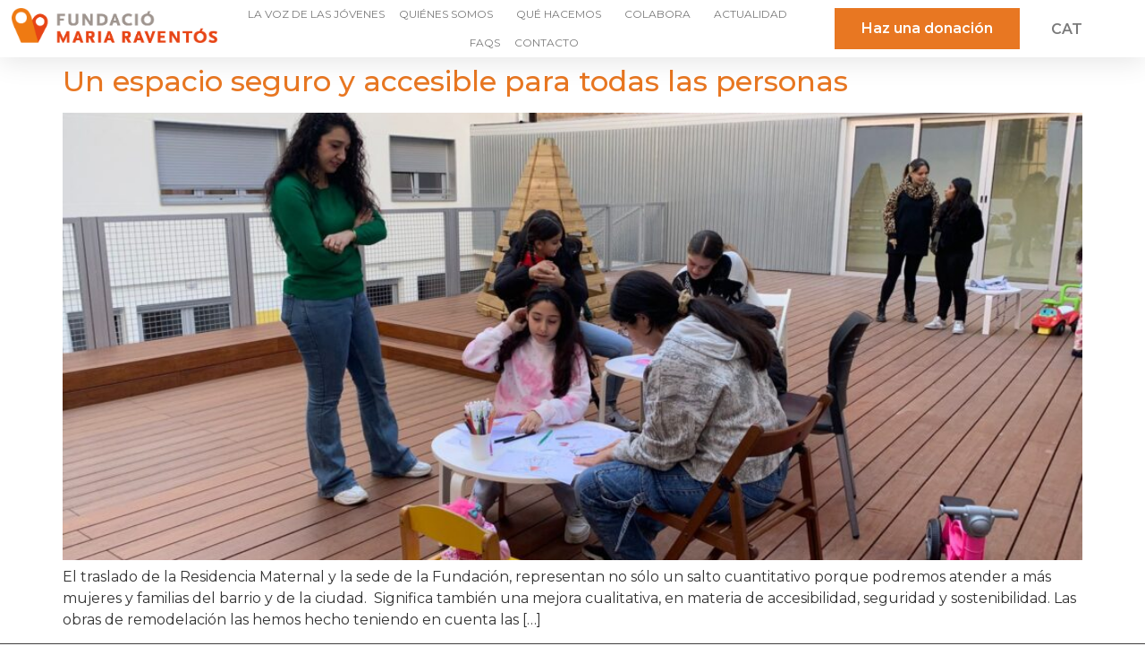

--- FILE ---
content_type: text/html; charset=UTF-8
request_url: https://fmraventos.org/tag/discapacidad-fisica/
body_size: 24070
content:
<!doctype html>
<html dir="ltr" lang="es-ES" prefix="og: https://ogp.me/ns#">
<head>
	<meta charset="UTF-8">
	<meta name="viewport" content="width=device-width, initial-scale=1">
	<link rel="profile" href="https://gmpg.org/xfn/11">
	<title>discapacidad física - Fundació Maria Raventós</title>

		<!-- All in One SEO 4.9.3 - aioseo.com -->
	<meta name="robots" content="max-image-preview:large" />
	<link rel="canonical" href="https://fmraventos.org/tag/discapacidad-fisica/" />
	<meta name="generator" content="All in One SEO (AIOSEO) 4.9.3" />
		<script type="application/ld+json" class="aioseo-schema">
			{"@context":"https:\/\/schema.org","@graph":[{"@type":"BreadcrumbList","@id":"https:\/\/fmraventos.org\/tag\/discapacidad-fisica\/#breadcrumblist","itemListElement":[{"@type":"ListItem","@id":"https:\/\/fmraventos.org#listItem","position":1,"name":"Home","item":"https:\/\/fmraventos.org","nextItem":{"@type":"ListItem","@id":"https:\/\/fmraventos.org\/tag\/discapacidad-fisica\/#listItem","name":"discapacidad f\u00edsica"}},{"@type":"ListItem","@id":"https:\/\/fmraventos.org\/tag\/discapacidad-fisica\/#listItem","position":2,"name":"discapacidad f\u00edsica","previousItem":{"@type":"ListItem","@id":"https:\/\/fmraventos.org#listItem","name":"Home"}}]},{"@type":"CollectionPage","@id":"https:\/\/fmraventos.org\/tag\/discapacidad-fisica\/#collectionpage","url":"https:\/\/fmraventos.org\/tag\/discapacidad-fisica\/","name":"discapacidad f\u00edsica - Fundaci\u00f3 Maria Ravent\u00f3s","inLanguage":"es-ES","isPartOf":{"@id":"https:\/\/fmraventos.org\/#website"},"breadcrumb":{"@id":"https:\/\/fmraventos.org\/tag\/discapacidad-fisica\/#breadcrumblist"}},{"@type":"Organization","@id":"https:\/\/fmraventos.org\/#organization","name":"Fundaci\u00f3 Maria Ravent\u00f3s","description":"ONG d'acci\u00f3 social i educativa","url":"https:\/\/fmraventos.org\/","logo":{"@type":"ImageObject","url":"https:\/\/fmraventos.org\/wp-content\/uploads\/2021\/06\/cropped-cropped-cropped-fmr_cmyk_esquerra_petit-3.png","@id":"https:\/\/fmraventos.org\/tag\/discapacidad-fisica\/#organizationLogo","width":591,"height":99},"image":{"@id":"https:\/\/fmraventos.org\/tag\/discapacidad-fisica\/#organizationLogo"}},{"@type":"WebSite","@id":"https:\/\/fmraventos.org\/#website","url":"https:\/\/fmraventos.org\/","name":"Fundaci\u00f3 Maria Ravent\u00f3s","description":"ONG d'acci\u00f3 social i educativa","inLanguage":"es-ES","publisher":{"@id":"https:\/\/fmraventos.org\/#organization"}}]}
		</script>
		<!-- All in One SEO -->

<link rel='dns-prefetch' href='//www.googletagmanager.com' />
<link rel="alternate" type="application/rss+xml" title="Fundació Maria Raventós &raquo; Feed" href="https://fmraventos.org/es/feed/" />
<link rel="alternate" type="application/rss+xml" title="Fundació Maria Raventós &raquo; Feed de los comentarios" href="https://fmraventos.org/es/comments/feed/" />
<link rel="alternate" type="application/rss+xml" title="Fundació Maria Raventós &raquo; Etiqueta discapacidad física del feed" href="https://fmraventos.org/tag/discapacidad-fisica/feed/" />
		<style>
			.lazyload,
			.lazyloading {
				max-width: 100%;
			}
		</style>
				<!-- This site uses the Google Analytics by MonsterInsights plugin v9.11.1 - Using Analytics tracking - https://www.monsterinsights.com/ -->
							<script src="//www.googletagmanager.com/gtag/js?id=G-4531J33T73"  data-cfasync="false" data-wpfc-render="false" async></script>
			<script data-cfasync="false" data-wpfc-render="false">
				var mi_version = '9.11.1';
				var mi_track_user = true;
				var mi_no_track_reason = '';
								var MonsterInsightsDefaultLocations = {"page_location":"https:\/\/fmraventos.org\/tag\/discapacidad-fisica\/"};
								if ( typeof MonsterInsightsPrivacyGuardFilter === 'function' ) {
					var MonsterInsightsLocations = (typeof MonsterInsightsExcludeQuery === 'object') ? MonsterInsightsPrivacyGuardFilter( MonsterInsightsExcludeQuery ) : MonsterInsightsPrivacyGuardFilter( MonsterInsightsDefaultLocations );
				} else {
					var MonsterInsightsLocations = (typeof MonsterInsightsExcludeQuery === 'object') ? MonsterInsightsExcludeQuery : MonsterInsightsDefaultLocations;
				}

								var disableStrs = [
										'ga-disable-G-4531J33T73',
									];

				/* Function to detect opted out users */
				function __gtagTrackerIsOptedOut() {
					for (var index = 0; index < disableStrs.length; index++) {
						if (document.cookie.indexOf(disableStrs[index] + '=true') > -1) {
							return true;
						}
					}

					return false;
				}

				/* Disable tracking if the opt-out cookie exists. */
				if (__gtagTrackerIsOptedOut()) {
					for (var index = 0; index < disableStrs.length; index++) {
						window[disableStrs[index]] = true;
					}
				}

				/* Opt-out function */
				function __gtagTrackerOptout() {
					for (var index = 0; index < disableStrs.length; index++) {
						document.cookie = disableStrs[index] + '=true; expires=Thu, 31 Dec 2099 23:59:59 UTC; path=/';
						window[disableStrs[index]] = true;
					}
				}

				if ('undefined' === typeof gaOptout) {
					function gaOptout() {
						__gtagTrackerOptout();
					}
				}
								window.dataLayer = window.dataLayer || [];

				window.MonsterInsightsDualTracker = {
					helpers: {},
					trackers: {},
				};
				if (mi_track_user) {
					function __gtagDataLayer() {
						dataLayer.push(arguments);
					}

					function __gtagTracker(type, name, parameters) {
						if (!parameters) {
							parameters = {};
						}

						if (parameters.send_to) {
							__gtagDataLayer.apply(null, arguments);
							return;
						}

						if (type === 'event') {
														parameters.send_to = monsterinsights_frontend.v4_id;
							var hookName = name;
							if (typeof parameters['event_category'] !== 'undefined') {
								hookName = parameters['event_category'] + ':' + name;
							}

							if (typeof MonsterInsightsDualTracker.trackers[hookName] !== 'undefined') {
								MonsterInsightsDualTracker.trackers[hookName](parameters);
							} else {
								__gtagDataLayer('event', name, parameters);
							}
							
						} else {
							__gtagDataLayer.apply(null, arguments);
						}
					}

					__gtagTracker('js', new Date());
					__gtagTracker('set', {
						'developer_id.dZGIzZG': true,
											});
					if ( MonsterInsightsLocations.page_location ) {
						__gtagTracker('set', MonsterInsightsLocations);
					}
										__gtagTracker('config', 'G-4531J33T73', {"forceSSL":"true","link_attribution":"true"} );
										window.gtag = __gtagTracker;										(function () {
						/* https://developers.google.com/analytics/devguides/collection/analyticsjs/ */
						/* ga and __gaTracker compatibility shim. */
						var noopfn = function () {
							return null;
						};
						var newtracker = function () {
							return new Tracker();
						};
						var Tracker = function () {
							return null;
						};
						var p = Tracker.prototype;
						p.get = noopfn;
						p.set = noopfn;
						p.send = function () {
							var args = Array.prototype.slice.call(arguments);
							args.unshift('send');
							__gaTracker.apply(null, args);
						};
						var __gaTracker = function () {
							var len = arguments.length;
							if (len === 0) {
								return;
							}
							var f = arguments[len - 1];
							if (typeof f !== 'object' || f === null || typeof f.hitCallback !== 'function') {
								if ('send' === arguments[0]) {
									var hitConverted, hitObject = false, action;
									if ('event' === arguments[1]) {
										if ('undefined' !== typeof arguments[3]) {
											hitObject = {
												'eventAction': arguments[3],
												'eventCategory': arguments[2],
												'eventLabel': arguments[4],
												'value': arguments[5] ? arguments[5] : 1,
											}
										}
									}
									if ('pageview' === arguments[1]) {
										if ('undefined' !== typeof arguments[2]) {
											hitObject = {
												'eventAction': 'page_view',
												'page_path': arguments[2],
											}
										}
									}
									if (typeof arguments[2] === 'object') {
										hitObject = arguments[2];
									}
									if (typeof arguments[5] === 'object') {
										Object.assign(hitObject, arguments[5]);
									}
									if ('undefined' !== typeof arguments[1].hitType) {
										hitObject = arguments[1];
										if ('pageview' === hitObject.hitType) {
											hitObject.eventAction = 'page_view';
										}
									}
									if (hitObject) {
										action = 'timing' === arguments[1].hitType ? 'timing_complete' : hitObject.eventAction;
										hitConverted = mapArgs(hitObject);
										__gtagTracker('event', action, hitConverted);
									}
								}
								return;
							}

							function mapArgs(args) {
								var arg, hit = {};
								var gaMap = {
									'eventCategory': 'event_category',
									'eventAction': 'event_action',
									'eventLabel': 'event_label',
									'eventValue': 'event_value',
									'nonInteraction': 'non_interaction',
									'timingCategory': 'event_category',
									'timingVar': 'name',
									'timingValue': 'value',
									'timingLabel': 'event_label',
									'page': 'page_path',
									'location': 'page_location',
									'title': 'page_title',
									'referrer' : 'page_referrer',
								};
								for (arg in args) {
																		if (!(!args.hasOwnProperty(arg) || !gaMap.hasOwnProperty(arg))) {
										hit[gaMap[arg]] = args[arg];
									} else {
										hit[arg] = args[arg];
									}
								}
								return hit;
							}

							try {
								f.hitCallback();
							} catch (ex) {
							}
						};
						__gaTracker.create = newtracker;
						__gaTracker.getByName = newtracker;
						__gaTracker.getAll = function () {
							return [];
						};
						__gaTracker.remove = noopfn;
						__gaTracker.loaded = true;
						window['__gaTracker'] = __gaTracker;
					})();
									} else {
										console.log("");
					(function () {
						function __gtagTracker() {
							return null;
						}

						window['__gtagTracker'] = __gtagTracker;
						window['gtag'] = __gtagTracker;
					})();
									}
			</script>
							<!-- / Google Analytics by MonsterInsights -->
		<style id='wp-img-auto-sizes-contain-inline-css'>
img:is([sizes=auto i],[sizes^="auto," i]){contain-intrinsic-size:3000px 1500px}
/*# sourceURL=wp-img-auto-sizes-contain-inline-css */
</style>
<link rel='stylesheet' id='argpd-informbox-css' href='https://fmraventos.org/wp-content/plugins/adapta-rgpd/assets/css/inform-box-simple.css?ver=1.3.9' media='all' />
<link rel='stylesheet' id='argpd-cookies-eu-banner-css' href='https://fmraventos.org/wp-content/plugins/adapta-rgpd/assets/css/cookies-banner-classic-top.css?ver=1.3.9' media='all' />
<style id='wp-emoji-styles-inline-css'>

	img.wp-smiley, img.emoji {
		display: inline !important;
		border: none !important;
		box-shadow: none !important;
		height: 1em !important;
		width: 1em !important;
		margin: 0 0.07em !important;
		vertical-align: -0.1em !important;
		background: none !important;
		padding: 0 !important;
	}
/*# sourceURL=wp-emoji-styles-inline-css */
</style>
<link rel='stylesheet' id='wp-block-library-css' href='https://fmraventos.org/wp-includes/css/dist/block-library/style.min.css?ver=6.9' media='all' />
<style id='global-styles-inline-css'>
:root{--wp--preset--aspect-ratio--square: 1;--wp--preset--aspect-ratio--4-3: 4/3;--wp--preset--aspect-ratio--3-4: 3/4;--wp--preset--aspect-ratio--3-2: 3/2;--wp--preset--aspect-ratio--2-3: 2/3;--wp--preset--aspect-ratio--16-9: 16/9;--wp--preset--aspect-ratio--9-16: 9/16;--wp--preset--color--black: #000000;--wp--preset--color--cyan-bluish-gray: #abb8c3;--wp--preset--color--white: #ffffff;--wp--preset--color--pale-pink: #f78da7;--wp--preset--color--vivid-red: #cf2e2e;--wp--preset--color--luminous-vivid-orange: #ff6900;--wp--preset--color--luminous-vivid-amber: #fcb900;--wp--preset--color--light-green-cyan: #7bdcb5;--wp--preset--color--vivid-green-cyan: #00d084;--wp--preset--color--pale-cyan-blue: #8ed1fc;--wp--preset--color--vivid-cyan-blue: #0693e3;--wp--preset--color--vivid-purple: #9b51e0;--wp--preset--gradient--vivid-cyan-blue-to-vivid-purple: linear-gradient(135deg,rgb(6,147,227) 0%,rgb(155,81,224) 100%);--wp--preset--gradient--light-green-cyan-to-vivid-green-cyan: linear-gradient(135deg,rgb(122,220,180) 0%,rgb(0,208,130) 100%);--wp--preset--gradient--luminous-vivid-amber-to-luminous-vivid-orange: linear-gradient(135deg,rgb(252,185,0) 0%,rgb(255,105,0) 100%);--wp--preset--gradient--luminous-vivid-orange-to-vivid-red: linear-gradient(135deg,rgb(255,105,0) 0%,rgb(207,46,46) 100%);--wp--preset--gradient--very-light-gray-to-cyan-bluish-gray: linear-gradient(135deg,rgb(238,238,238) 0%,rgb(169,184,195) 100%);--wp--preset--gradient--cool-to-warm-spectrum: linear-gradient(135deg,rgb(74,234,220) 0%,rgb(151,120,209) 20%,rgb(207,42,186) 40%,rgb(238,44,130) 60%,rgb(251,105,98) 80%,rgb(254,248,76) 100%);--wp--preset--gradient--blush-light-purple: linear-gradient(135deg,rgb(255,206,236) 0%,rgb(152,150,240) 100%);--wp--preset--gradient--blush-bordeaux: linear-gradient(135deg,rgb(254,205,165) 0%,rgb(254,45,45) 50%,rgb(107,0,62) 100%);--wp--preset--gradient--luminous-dusk: linear-gradient(135deg,rgb(255,203,112) 0%,rgb(199,81,192) 50%,rgb(65,88,208) 100%);--wp--preset--gradient--pale-ocean: linear-gradient(135deg,rgb(255,245,203) 0%,rgb(182,227,212) 50%,rgb(51,167,181) 100%);--wp--preset--gradient--electric-grass: linear-gradient(135deg,rgb(202,248,128) 0%,rgb(113,206,126) 100%);--wp--preset--gradient--midnight: linear-gradient(135deg,rgb(2,3,129) 0%,rgb(40,116,252) 100%);--wp--preset--font-size--small: 13px;--wp--preset--font-size--medium: 20px;--wp--preset--font-size--large: 36px;--wp--preset--font-size--x-large: 42px;--wp--preset--spacing--20: 0.44rem;--wp--preset--spacing--30: 0.67rem;--wp--preset--spacing--40: 1rem;--wp--preset--spacing--50: 1.5rem;--wp--preset--spacing--60: 2.25rem;--wp--preset--spacing--70: 3.38rem;--wp--preset--spacing--80: 5.06rem;--wp--preset--shadow--natural: 6px 6px 9px rgba(0, 0, 0, 0.2);--wp--preset--shadow--deep: 12px 12px 50px rgba(0, 0, 0, 0.4);--wp--preset--shadow--sharp: 6px 6px 0px rgba(0, 0, 0, 0.2);--wp--preset--shadow--outlined: 6px 6px 0px -3px rgb(255, 255, 255), 6px 6px rgb(0, 0, 0);--wp--preset--shadow--crisp: 6px 6px 0px rgb(0, 0, 0);}:where(.is-layout-flex){gap: 0.5em;}:where(.is-layout-grid){gap: 0.5em;}body .is-layout-flex{display: flex;}.is-layout-flex{flex-wrap: wrap;align-items: center;}.is-layout-flex > :is(*, div){margin: 0;}body .is-layout-grid{display: grid;}.is-layout-grid > :is(*, div){margin: 0;}:where(.wp-block-columns.is-layout-flex){gap: 2em;}:where(.wp-block-columns.is-layout-grid){gap: 2em;}:where(.wp-block-post-template.is-layout-flex){gap: 1.25em;}:where(.wp-block-post-template.is-layout-grid){gap: 1.25em;}.has-black-color{color: var(--wp--preset--color--black) !important;}.has-cyan-bluish-gray-color{color: var(--wp--preset--color--cyan-bluish-gray) !important;}.has-white-color{color: var(--wp--preset--color--white) !important;}.has-pale-pink-color{color: var(--wp--preset--color--pale-pink) !important;}.has-vivid-red-color{color: var(--wp--preset--color--vivid-red) !important;}.has-luminous-vivid-orange-color{color: var(--wp--preset--color--luminous-vivid-orange) !important;}.has-luminous-vivid-amber-color{color: var(--wp--preset--color--luminous-vivid-amber) !important;}.has-light-green-cyan-color{color: var(--wp--preset--color--light-green-cyan) !important;}.has-vivid-green-cyan-color{color: var(--wp--preset--color--vivid-green-cyan) !important;}.has-pale-cyan-blue-color{color: var(--wp--preset--color--pale-cyan-blue) !important;}.has-vivid-cyan-blue-color{color: var(--wp--preset--color--vivid-cyan-blue) !important;}.has-vivid-purple-color{color: var(--wp--preset--color--vivid-purple) !important;}.has-black-background-color{background-color: var(--wp--preset--color--black) !important;}.has-cyan-bluish-gray-background-color{background-color: var(--wp--preset--color--cyan-bluish-gray) !important;}.has-white-background-color{background-color: var(--wp--preset--color--white) !important;}.has-pale-pink-background-color{background-color: var(--wp--preset--color--pale-pink) !important;}.has-vivid-red-background-color{background-color: var(--wp--preset--color--vivid-red) !important;}.has-luminous-vivid-orange-background-color{background-color: var(--wp--preset--color--luminous-vivid-orange) !important;}.has-luminous-vivid-amber-background-color{background-color: var(--wp--preset--color--luminous-vivid-amber) !important;}.has-light-green-cyan-background-color{background-color: var(--wp--preset--color--light-green-cyan) !important;}.has-vivid-green-cyan-background-color{background-color: var(--wp--preset--color--vivid-green-cyan) !important;}.has-pale-cyan-blue-background-color{background-color: var(--wp--preset--color--pale-cyan-blue) !important;}.has-vivid-cyan-blue-background-color{background-color: var(--wp--preset--color--vivid-cyan-blue) !important;}.has-vivid-purple-background-color{background-color: var(--wp--preset--color--vivid-purple) !important;}.has-black-border-color{border-color: var(--wp--preset--color--black) !important;}.has-cyan-bluish-gray-border-color{border-color: var(--wp--preset--color--cyan-bluish-gray) !important;}.has-white-border-color{border-color: var(--wp--preset--color--white) !important;}.has-pale-pink-border-color{border-color: var(--wp--preset--color--pale-pink) !important;}.has-vivid-red-border-color{border-color: var(--wp--preset--color--vivid-red) !important;}.has-luminous-vivid-orange-border-color{border-color: var(--wp--preset--color--luminous-vivid-orange) !important;}.has-luminous-vivid-amber-border-color{border-color: var(--wp--preset--color--luminous-vivid-amber) !important;}.has-light-green-cyan-border-color{border-color: var(--wp--preset--color--light-green-cyan) !important;}.has-vivid-green-cyan-border-color{border-color: var(--wp--preset--color--vivid-green-cyan) !important;}.has-pale-cyan-blue-border-color{border-color: var(--wp--preset--color--pale-cyan-blue) !important;}.has-vivid-cyan-blue-border-color{border-color: var(--wp--preset--color--vivid-cyan-blue) !important;}.has-vivid-purple-border-color{border-color: var(--wp--preset--color--vivid-purple) !important;}.has-vivid-cyan-blue-to-vivid-purple-gradient-background{background: var(--wp--preset--gradient--vivid-cyan-blue-to-vivid-purple) !important;}.has-light-green-cyan-to-vivid-green-cyan-gradient-background{background: var(--wp--preset--gradient--light-green-cyan-to-vivid-green-cyan) !important;}.has-luminous-vivid-amber-to-luminous-vivid-orange-gradient-background{background: var(--wp--preset--gradient--luminous-vivid-amber-to-luminous-vivid-orange) !important;}.has-luminous-vivid-orange-to-vivid-red-gradient-background{background: var(--wp--preset--gradient--luminous-vivid-orange-to-vivid-red) !important;}.has-very-light-gray-to-cyan-bluish-gray-gradient-background{background: var(--wp--preset--gradient--very-light-gray-to-cyan-bluish-gray) !important;}.has-cool-to-warm-spectrum-gradient-background{background: var(--wp--preset--gradient--cool-to-warm-spectrum) !important;}.has-blush-light-purple-gradient-background{background: var(--wp--preset--gradient--blush-light-purple) !important;}.has-blush-bordeaux-gradient-background{background: var(--wp--preset--gradient--blush-bordeaux) !important;}.has-luminous-dusk-gradient-background{background: var(--wp--preset--gradient--luminous-dusk) !important;}.has-pale-ocean-gradient-background{background: var(--wp--preset--gradient--pale-ocean) !important;}.has-electric-grass-gradient-background{background: var(--wp--preset--gradient--electric-grass) !important;}.has-midnight-gradient-background{background: var(--wp--preset--gradient--midnight) !important;}.has-small-font-size{font-size: var(--wp--preset--font-size--small) !important;}.has-medium-font-size{font-size: var(--wp--preset--font-size--medium) !important;}.has-large-font-size{font-size: var(--wp--preset--font-size--large) !important;}.has-x-large-font-size{font-size: var(--wp--preset--font-size--x-large) !important;}
/*# sourceURL=global-styles-inline-css */
</style>

<style id='classic-theme-styles-inline-css'>
/*! This file is auto-generated */
.wp-block-button__link{color:#fff;background-color:#32373c;border-radius:9999px;box-shadow:none;text-decoration:none;padding:calc(.667em + 2px) calc(1.333em + 2px);font-size:1.125em}.wp-block-file__button{background:#32373c;color:#fff;text-decoration:none}
/*# sourceURL=/wp-includes/css/classic-themes.min.css */
</style>
<link rel='stylesheet' id='contact-form-7-css' href='https://fmraventos.org/wp-content/plugins/contact-form-7/includes/css/styles.css?ver=6.1.4' media='all' />
<link rel='stylesheet' id='pago-redsys-grafreak-css' href='https://fmraventos.org/wp-content/plugins/pago-redsys-tpv-grafreak/public/css/pago-redsys-grafreak-public.css?ver=1.0.0' media='all' />
<link rel='stylesheet' id='wpsm_tabs_r-font-awesome-front-css' href='https://fmraventos.org/wp-content/plugins/tabs-responsive/assets/css/font-awesome/css/font-awesome.min.css?ver=6.9' media='all' />
<link rel='stylesheet' id='wpsm_tabs_r_bootstrap-front-css' href='https://fmraventos.org/wp-content/plugins/tabs-responsive/assets/css/bootstrap-front.css?ver=6.9' media='all' />
<link rel='stylesheet' id='wpsm_tabs_r_animate-css' href='https://fmraventos.org/wp-content/plugins/tabs-responsive/assets/css/animate.css?ver=6.9' media='all' />
<link rel='stylesheet' id='uaf_client_css-css' href='https://fmraventos.org/wp-content/uploads/useanyfont/uaf.css?ver=1764332644' media='all' />
<link rel='stylesheet' id='hello-elementor-css' href='https://fmraventos.org/wp-content/themes/hello-elementor/style.min.css?ver=3.0.0' media='all' />
<link rel='stylesheet' id='hello-elementor-theme-style-css' href='https://fmraventos.org/wp-content/themes/hello-elementor/theme.min.css?ver=3.0.0' media='all' />
<link rel='stylesheet' id='hello-elementor-header-footer-css' href='https://fmraventos.org/wp-content/themes/hello-elementor/header-footer.min.css?ver=3.0.0' media='all' />
<link rel='stylesheet' id='elementor-icons-css' href='https://fmraventos.org/wp-content/plugins/elementor/assets/lib/eicons/css/elementor-icons.min.css?ver=5.30.0' media='all' />
<link rel='stylesheet' id='elementor-frontend-css' href='https://fmraventos.org/wp-content/uploads/elementor/css/custom-frontend.min.css?ver=1754986437' media='all' />
<style id='elementor-frontend-inline-css'>
.elementor-kit-82{--e-global-color-primary:#E87722;--e-global-color-secondary:#652768;--e-global-color-text:#7A7A7A;--e-global-color-accent:#E87722;--e-global-color-629014c:#E74415;--e-global-typography-primary-font-family:"Montserrat";--e-global-typography-primary-font-weight:600;--e-global-typography-secondary-font-family:"Montserrat";--e-global-typography-secondary-font-weight:400;--e-global-typography-text-font-family:"Montserrat";--e-global-typography-text-font-weight:400;--e-global-typography-accent-font-family:"Montserrat";--e-global-typography-accent-font-weight:500;font-family:"Montserrat", Sans-serif;font-size:16px;}.elementor-kit-82 button,.elementor-kit-82 input[type="button"],.elementor-kit-82 input[type="submit"],.elementor-kit-82 .elementor-button{background-color:var( --e-global-color-secondary );}.elementor-kit-82 e-page-transition{background-color:#FFBC7D;}.elementor-kit-82 a{color:var( --e-global-color-primary );}.elementor-kit-82 a:hover{color:#000000;}.elementor-kit-82 img:hover{border-radius:3px 3px 3px 3px;}.elementor-section.elementor-section-boxed > .elementor-container{max-width:1140px;}.e-con{--container-max-width:1140px;}.elementor-widget:not(:last-child){margin-block-end:20px;}.elementor-element{--widgets-spacing:20px 20px;--widgets-spacing-row:20px;--widgets-spacing-column:20px;}{}h1.entry-title{display:var(--page-title-display);}.elementor-lightbox{--lightbox-ui-color-hover:#0201014D;}@media(max-width:1300px){.elementor-section.elementor-section-boxed > .elementor-container{max-width:1024px;}.e-con{--container-max-width:1024px;}}@media(max-width:767px){.elementor-section.elementor-section-boxed > .elementor-container{max-width:767px;}.e-con{--container-max-width:767px;}}/* Start custom CSS */div.elementor-slide-heading {
  margin-top: 100px;
}/* End custom CSS */
.elementor-widget-heading .elementor-heading-title{color:var( --e-global-color-primary );font-family:var( --e-global-typography-primary-font-family ), Sans-serif;font-weight:var( --e-global-typography-primary-font-weight );}.elementor-widget-image .widget-image-caption{color:var( --e-global-color-text );font-family:var( --e-global-typography-text-font-family ), Sans-serif;font-weight:var( --e-global-typography-text-font-weight );}.elementor-widget-text-editor{color:var( --e-global-color-text );font-family:var( --e-global-typography-text-font-family ), Sans-serif;font-weight:var( --e-global-typography-text-font-weight );}.elementor-widget-text-editor.elementor-drop-cap-view-stacked .elementor-drop-cap{background-color:var( --e-global-color-primary );}.elementor-widget-text-editor.elementor-drop-cap-view-framed .elementor-drop-cap, .elementor-widget-text-editor.elementor-drop-cap-view-default .elementor-drop-cap{color:var( --e-global-color-primary );border-color:var( --e-global-color-primary );}.elementor-widget-button .elementor-button{font-family:var( --e-global-typography-accent-font-family ), Sans-serif;font-weight:var( --e-global-typography-accent-font-weight );background-color:var( --e-global-color-accent );}.elementor-widget-divider{--divider-color:var( --e-global-color-secondary );}.elementor-widget-divider .elementor-divider__text{color:var( --e-global-color-secondary );font-family:var( --e-global-typography-secondary-font-family ), Sans-serif;font-weight:var( --e-global-typography-secondary-font-weight );}.elementor-widget-divider.elementor-view-stacked .elementor-icon{background-color:var( --e-global-color-secondary );}.elementor-widget-divider.elementor-view-framed .elementor-icon, .elementor-widget-divider.elementor-view-default .elementor-icon{color:var( --e-global-color-secondary );border-color:var( --e-global-color-secondary );}.elementor-widget-divider.elementor-view-framed .elementor-icon, .elementor-widget-divider.elementor-view-default .elementor-icon svg{fill:var( --e-global-color-secondary );}.elementor-widget-image-box .elementor-image-box-title{color:var( --e-global-color-primary );font-family:var( --e-global-typography-primary-font-family ), Sans-serif;font-weight:var( --e-global-typography-primary-font-weight );}.elementor-widget-image-box .elementor-image-box-description{color:var( --e-global-color-text );font-family:var( --e-global-typography-text-font-family ), Sans-serif;font-weight:var( --e-global-typography-text-font-weight );}.elementor-widget-icon.elementor-view-stacked .elementor-icon{background-color:var( --e-global-color-primary );}.elementor-widget-icon.elementor-view-framed .elementor-icon, .elementor-widget-icon.elementor-view-default .elementor-icon{color:var( --e-global-color-primary );border-color:var( --e-global-color-primary );}.elementor-widget-icon.elementor-view-framed .elementor-icon, .elementor-widget-icon.elementor-view-default .elementor-icon svg{fill:var( --e-global-color-primary );}.elementor-widget-icon-box.elementor-view-stacked .elementor-icon{background-color:var( --e-global-color-primary );}.elementor-widget-icon-box.elementor-view-framed .elementor-icon, .elementor-widget-icon-box.elementor-view-default .elementor-icon{fill:var( --e-global-color-primary );color:var( --e-global-color-primary );border-color:var( --e-global-color-primary );}.elementor-widget-icon-box .elementor-icon-box-title{color:var( --e-global-color-primary );}.elementor-widget-icon-box .elementor-icon-box-title, .elementor-widget-icon-box .elementor-icon-box-title a{font-family:var( --e-global-typography-primary-font-family ), Sans-serif;font-weight:var( --e-global-typography-primary-font-weight );}.elementor-widget-icon-box .elementor-icon-box-description{color:var( --e-global-color-text );font-family:var( --e-global-typography-text-font-family ), Sans-serif;font-weight:var( --e-global-typography-text-font-weight );}.elementor-widget-star-rating .elementor-star-rating__title{color:var( --e-global-color-text );font-family:var( --e-global-typography-text-font-family ), Sans-serif;font-weight:var( --e-global-typography-text-font-weight );}.elementor-widget-image-gallery .gallery-item .gallery-caption{font-family:var( --e-global-typography-accent-font-family ), Sans-serif;font-weight:var( --e-global-typography-accent-font-weight );}.elementor-widget-icon-list .elementor-icon-list-item:not(:last-child):after{border-color:var( --e-global-color-text );}.elementor-widget-icon-list .elementor-icon-list-icon i{color:var( --e-global-color-primary );}.elementor-widget-icon-list .elementor-icon-list-icon svg{fill:var( --e-global-color-primary );}.elementor-widget-icon-list .elementor-icon-list-item > .elementor-icon-list-text, .elementor-widget-icon-list .elementor-icon-list-item > a{font-family:var( --e-global-typography-text-font-family ), Sans-serif;font-weight:var( --e-global-typography-text-font-weight );}.elementor-widget-icon-list .elementor-icon-list-text{color:var( --e-global-color-secondary );}.elementor-widget-counter .elementor-counter-number-wrapper{color:var( --e-global-color-primary );font-family:var( --e-global-typography-primary-font-family ), Sans-serif;font-weight:var( --e-global-typography-primary-font-weight );}.elementor-widget-counter .elementor-counter-title{color:var( --e-global-color-secondary );font-family:var( --e-global-typography-secondary-font-family ), Sans-serif;font-weight:var( --e-global-typography-secondary-font-weight );}.elementor-widget-progress .elementor-progress-wrapper .elementor-progress-bar{background-color:var( --e-global-color-primary );}.elementor-widget-progress .elementor-title{color:var( --e-global-color-primary );font-family:var( --e-global-typography-text-font-family ), Sans-serif;font-weight:var( --e-global-typography-text-font-weight );}.elementor-widget-testimonial .elementor-testimonial-content{color:var( --e-global-color-text );font-family:var( --e-global-typography-text-font-family ), Sans-serif;font-weight:var( --e-global-typography-text-font-weight );}.elementor-widget-testimonial .elementor-testimonial-name{color:var( --e-global-color-primary );font-family:var( --e-global-typography-primary-font-family ), Sans-serif;font-weight:var( --e-global-typography-primary-font-weight );}.elementor-widget-testimonial .elementor-testimonial-job{color:var( --e-global-color-secondary );font-family:var( --e-global-typography-secondary-font-family ), Sans-serif;font-weight:var( --e-global-typography-secondary-font-weight );}.elementor-widget-tabs .elementor-tab-title, .elementor-widget-tabs .elementor-tab-title a{color:var( --e-global-color-primary );}.elementor-widget-tabs .elementor-tab-title.elementor-active,
					 .elementor-widget-tabs .elementor-tab-title.elementor-active a{color:var( --e-global-color-accent );}.elementor-widget-tabs .elementor-tab-title{font-family:var( --e-global-typography-primary-font-family ), Sans-serif;font-weight:var( --e-global-typography-primary-font-weight );}.elementor-widget-tabs .elementor-tab-content{color:var( --e-global-color-text );font-family:var( --e-global-typography-text-font-family ), Sans-serif;font-weight:var( --e-global-typography-text-font-weight );}.elementor-widget-accordion .elementor-accordion-icon, .elementor-widget-accordion .elementor-accordion-title{color:var( --e-global-color-primary );}.elementor-widget-accordion .elementor-accordion-icon svg{fill:var( --e-global-color-primary );}.elementor-widget-accordion .elementor-active .elementor-accordion-icon, .elementor-widget-accordion .elementor-active .elementor-accordion-title{color:var( --e-global-color-accent );}.elementor-widget-accordion .elementor-active .elementor-accordion-icon svg{fill:var( --e-global-color-accent );}.elementor-widget-accordion .elementor-accordion-title{font-family:var( --e-global-typography-primary-font-family ), Sans-serif;font-weight:var( --e-global-typography-primary-font-weight );}.elementor-widget-accordion .elementor-tab-content{color:var( --e-global-color-text );font-family:var( --e-global-typography-text-font-family ), Sans-serif;font-weight:var( --e-global-typography-text-font-weight );}.elementor-widget-toggle .elementor-toggle-title, .elementor-widget-toggle .elementor-toggle-icon{color:var( --e-global-color-primary );}.elementor-widget-toggle .elementor-toggle-icon svg{fill:var( --e-global-color-primary );}.elementor-widget-toggle .elementor-tab-title.elementor-active a, .elementor-widget-toggle .elementor-tab-title.elementor-active .elementor-toggle-icon{color:var( --e-global-color-accent );}.elementor-widget-toggle .elementor-toggle-title{font-family:var( --e-global-typography-primary-font-family ), Sans-serif;font-weight:var( --e-global-typography-primary-font-weight );}.elementor-widget-toggle .elementor-tab-content{color:var( --e-global-color-text );font-family:var( --e-global-typography-text-font-family ), Sans-serif;font-weight:var( --e-global-typography-text-font-weight );}.elementor-widget-alert .elementor-alert-title{font-family:var( --e-global-typography-primary-font-family ), Sans-serif;font-weight:var( --e-global-typography-primary-font-weight );}.elementor-widget-alert .elementor-alert-description{font-family:var( --e-global-typography-text-font-family ), Sans-serif;font-weight:var( --e-global-typography-text-font-weight );}.elementor-widget-polylang-language-switcher .cpel-switcher__lang a{font-family:var( --e-global-typography-primary-font-family ), Sans-serif;font-weight:var( --e-global-typography-primary-font-weight );color:var( --e-global-color-text );}.elementor-widget-polylang-language-switcher .cpel-switcher__icon{color:var( --e-global-color-text );}.elementor-widget-polylang-language-switcher .cpel-switcher__lang a:hover, .elementor-widget-polylang-language-switcher .cpel-switcher__lang a:focus{font-family:var( --e-global-typography-primary-font-family ), Sans-serif;font-weight:var( --e-global-typography-primary-font-weight );color:var( --e-global-color-accent );}.elementor-widget-polylang-language-switcher .cpel-switcher__lang.cpel-switcher__lang--active a{font-family:var( --e-global-typography-primary-font-family ), Sans-serif;font-weight:var( --e-global-typography-primary-font-weight );}.elementor-widget-text-path{font-family:var( --e-global-typography-text-font-family ), Sans-serif;font-weight:var( --e-global-typography-text-font-weight );}.elementor-widget-theme-site-logo .widget-image-caption{color:var( --e-global-color-text );font-family:var( --e-global-typography-text-font-family ), Sans-serif;font-weight:var( --e-global-typography-text-font-weight );}.elementor-widget-theme-site-title .elementor-heading-title{color:var( --e-global-color-primary );font-family:var( --e-global-typography-primary-font-family ), Sans-serif;font-weight:var( --e-global-typography-primary-font-weight );}.elementor-widget-theme-page-title .elementor-heading-title{color:var( --e-global-color-primary );font-family:var( --e-global-typography-primary-font-family ), Sans-serif;font-weight:var( --e-global-typography-primary-font-weight );}.elementor-widget-theme-post-title .elementor-heading-title{color:var( --e-global-color-primary );font-family:var( --e-global-typography-primary-font-family ), Sans-serif;font-weight:var( --e-global-typography-primary-font-weight );}.elementor-widget-theme-post-excerpt .elementor-widget-container{color:var( --e-global-color-text );font-family:var( --e-global-typography-text-font-family ), Sans-serif;font-weight:var( --e-global-typography-text-font-weight );}.elementor-widget-theme-post-content{color:var( --e-global-color-text );font-family:var( --e-global-typography-text-font-family ), Sans-serif;font-weight:var( --e-global-typography-text-font-weight );}.elementor-widget-theme-post-featured-image .widget-image-caption{color:var( --e-global-color-text );font-family:var( --e-global-typography-text-font-family ), Sans-serif;font-weight:var( --e-global-typography-text-font-weight );}.elementor-widget-theme-archive-title .elementor-heading-title{color:var( --e-global-color-primary );font-family:var( --e-global-typography-primary-font-family ), Sans-serif;font-weight:var( --e-global-typography-primary-font-weight );}.elementor-widget-archive-posts .elementor-post__title, .elementor-widget-archive-posts .elementor-post__title a{color:var( --e-global-color-secondary );font-family:var( --e-global-typography-primary-font-family ), Sans-serif;font-weight:var( --e-global-typography-primary-font-weight );}.elementor-widget-archive-posts .elementor-post__meta-data{font-family:var( --e-global-typography-secondary-font-family ), Sans-serif;font-weight:var( --e-global-typography-secondary-font-weight );}.elementor-widget-archive-posts .elementor-post__excerpt p{font-family:var( --e-global-typography-text-font-family ), Sans-serif;font-weight:var( --e-global-typography-text-font-weight );}.elementor-widget-archive-posts .elementor-post__read-more{color:var( --e-global-color-accent );}.elementor-widget-archive-posts a.elementor-post__read-more{font-family:var( --e-global-typography-accent-font-family ), Sans-serif;font-weight:var( --e-global-typography-accent-font-weight );}.elementor-widget-archive-posts .elementor-post__card .elementor-post__badge{background-color:var( --e-global-color-accent );font-family:var( --e-global-typography-accent-font-family ), Sans-serif;font-weight:var( --e-global-typography-accent-font-weight );}.elementor-widget-archive-posts .elementor-pagination{font-family:var( --e-global-typography-secondary-font-family ), Sans-serif;font-weight:var( --e-global-typography-secondary-font-weight );}.elementor-widget-archive-posts .elementor-button{font-family:var( --e-global-typography-accent-font-family ), Sans-serif;font-weight:var( --e-global-typography-accent-font-weight );background-color:var( --e-global-color-accent );}.elementor-widget-archive-posts .e-load-more-message{font-family:var( --e-global-typography-secondary-font-family ), Sans-serif;font-weight:var( --e-global-typography-secondary-font-weight );}.elementor-widget-archive-posts .elementor-posts-nothing-found{color:var( --e-global-color-text );font-family:var( --e-global-typography-text-font-family ), Sans-serif;font-weight:var( --e-global-typography-text-font-weight );}.elementor-widget-loop-grid .elementor-pagination{font-family:var( --e-global-typography-secondary-font-family ), Sans-serif;font-weight:var( --e-global-typography-secondary-font-weight );}.elementor-widget-loop-grid .elementor-button{font-family:var( --e-global-typography-accent-font-family ), Sans-serif;font-weight:var( --e-global-typography-accent-font-weight );background-color:var( --e-global-color-accent );}.elementor-widget-loop-grid .e-load-more-message{font-family:var( --e-global-typography-secondary-font-family ), Sans-serif;font-weight:var( --e-global-typography-secondary-font-weight );}.elementor-widget-posts .elementor-post__title, .elementor-widget-posts .elementor-post__title a{color:var( --e-global-color-secondary );font-family:var( --e-global-typography-primary-font-family ), Sans-serif;font-weight:var( --e-global-typography-primary-font-weight );}.elementor-widget-posts .elementor-post__meta-data{font-family:var( --e-global-typography-secondary-font-family ), Sans-serif;font-weight:var( --e-global-typography-secondary-font-weight );}.elementor-widget-posts .elementor-post__excerpt p{font-family:var( --e-global-typography-text-font-family ), Sans-serif;font-weight:var( --e-global-typography-text-font-weight );}.elementor-widget-posts .elementor-post__read-more{color:var( --e-global-color-accent );}.elementor-widget-posts a.elementor-post__read-more{font-family:var( --e-global-typography-accent-font-family ), Sans-serif;font-weight:var( --e-global-typography-accent-font-weight );}.elementor-widget-posts .elementor-post__card .elementor-post__badge{background-color:var( --e-global-color-accent );font-family:var( --e-global-typography-accent-font-family ), Sans-serif;font-weight:var( --e-global-typography-accent-font-weight );}.elementor-widget-posts .elementor-pagination{font-family:var( --e-global-typography-secondary-font-family ), Sans-serif;font-weight:var( --e-global-typography-secondary-font-weight );}.elementor-widget-posts .elementor-button{font-family:var( --e-global-typography-accent-font-family ), Sans-serif;font-weight:var( --e-global-typography-accent-font-weight );background-color:var( --e-global-color-accent );}.elementor-widget-posts .e-load-more-message{font-family:var( --e-global-typography-secondary-font-family ), Sans-serif;font-weight:var( --e-global-typography-secondary-font-weight );}.elementor-widget-portfolio a .elementor-portfolio-item__overlay{background-color:var( --e-global-color-accent );}.elementor-widget-portfolio .elementor-portfolio-item__title{font-family:var( --e-global-typography-primary-font-family ), Sans-serif;font-weight:var( --e-global-typography-primary-font-weight );}.elementor-widget-portfolio .elementor-portfolio__filter{color:var( --e-global-color-text );font-family:var( --e-global-typography-primary-font-family ), Sans-serif;font-weight:var( --e-global-typography-primary-font-weight );}.elementor-widget-portfolio .elementor-portfolio__filter.elementor-active{color:var( --e-global-color-primary );}.elementor-widget-gallery .elementor-gallery-item__title{font-family:var( --e-global-typography-primary-font-family ), Sans-serif;font-weight:var( --e-global-typography-primary-font-weight );}.elementor-widget-gallery .elementor-gallery-item__description{font-family:var( --e-global-typography-text-font-family ), Sans-serif;font-weight:var( --e-global-typography-text-font-weight );}.elementor-widget-gallery{--galleries-title-color-normal:var( --e-global-color-primary );--galleries-title-color-hover:var( --e-global-color-secondary );--galleries-pointer-bg-color-hover:var( --e-global-color-accent );--gallery-title-color-active:var( --e-global-color-secondary );--galleries-pointer-bg-color-active:var( --e-global-color-accent );}.elementor-widget-gallery .elementor-gallery-title{font-family:var( --e-global-typography-primary-font-family ), Sans-serif;font-weight:var( --e-global-typography-primary-font-weight );}.elementor-widget-form .elementor-field-group > label, .elementor-widget-form .elementor-field-subgroup label{color:var( --e-global-color-text );}.elementor-widget-form .elementor-field-group > label{font-family:var( --e-global-typography-text-font-family ), Sans-serif;font-weight:var( --e-global-typography-text-font-weight );}.elementor-widget-form .elementor-field-type-html{color:var( --e-global-color-text );font-family:var( --e-global-typography-text-font-family ), Sans-serif;font-weight:var( --e-global-typography-text-font-weight );}.elementor-widget-form .elementor-field-group .elementor-field{color:var( --e-global-color-text );}.elementor-widget-form .elementor-field-group .elementor-field, .elementor-widget-form .elementor-field-subgroup label{font-family:var( --e-global-typography-text-font-family ), Sans-serif;font-weight:var( --e-global-typography-text-font-weight );}.elementor-widget-form .elementor-button{font-family:var( --e-global-typography-accent-font-family ), Sans-serif;font-weight:var( --e-global-typography-accent-font-weight );}.elementor-widget-form .e-form__buttons__wrapper__button-next{background-color:var( --e-global-color-accent );}.elementor-widget-form .elementor-button[type="submit"]{background-color:var( --e-global-color-accent );}.elementor-widget-form .e-form__buttons__wrapper__button-previous{background-color:var( --e-global-color-accent );}.elementor-widget-form .elementor-message{font-family:var( --e-global-typography-text-font-family ), Sans-serif;font-weight:var( --e-global-typography-text-font-weight );}.elementor-widget-form .e-form__indicators__indicator, .elementor-widget-form .e-form__indicators__indicator__label{font-family:var( --e-global-typography-accent-font-family ), Sans-serif;font-weight:var( --e-global-typography-accent-font-weight );}.elementor-widget-form{--e-form-steps-indicator-inactive-primary-color:var( --e-global-color-text );--e-form-steps-indicator-active-primary-color:var( --e-global-color-accent );--e-form-steps-indicator-completed-primary-color:var( --e-global-color-accent );--e-form-steps-indicator-progress-color:var( --e-global-color-accent );--e-form-steps-indicator-progress-background-color:var( --e-global-color-text );--e-form-steps-indicator-progress-meter-color:var( --e-global-color-text );}.elementor-widget-form .e-form__indicators__indicator__progress__meter{font-family:var( --e-global-typography-accent-font-family ), Sans-serif;font-weight:var( --e-global-typography-accent-font-weight );}.elementor-widget-login .elementor-field-group > a{color:var( --e-global-color-text );}.elementor-widget-login .elementor-field-group > a:hover{color:var( --e-global-color-accent );}.elementor-widget-login .elementor-form-fields-wrapper label{color:var( --e-global-color-text );font-family:var( --e-global-typography-text-font-family ), Sans-serif;font-weight:var( --e-global-typography-text-font-weight );}.elementor-widget-login .elementor-field-group .elementor-field{color:var( --e-global-color-text );}.elementor-widget-login .elementor-field-group .elementor-field, .elementor-widget-login .elementor-field-subgroup label{font-family:var( --e-global-typography-text-font-family ), Sans-serif;font-weight:var( --e-global-typography-text-font-weight );}.elementor-widget-login .elementor-button{font-family:var( --e-global-typography-accent-font-family ), Sans-serif;font-weight:var( --e-global-typography-accent-font-weight );background-color:var( --e-global-color-accent );}.elementor-widget-login .elementor-widget-container .elementor-login__logged-in-message{color:var( --e-global-color-text );font-family:var( --e-global-typography-text-font-family ), Sans-serif;font-weight:var( --e-global-typography-text-font-weight );}.elementor-widget-slides .elementor-slide-heading{font-family:var( --e-global-typography-primary-font-family ), Sans-serif;font-weight:var( --e-global-typography-primary-font-weight );}.elementor-widget-slides .elementor-slide-description{font-family:var( --e-global-typography-secondary-font-family ), Sans-serif;font-weight:var( --e-global-typography-secondary-font-weight );}.elementor-widget-slides .elementor-slide-button{font-family:var( --e-global-typography-accent-font-family ), Sans-serif;font-weight:var( --e-global-typography-accent-font-weight );}.elementor-widget-nav-menu .elementor-nav-menu .elementor-item{font-family:var( --e-global-typography-primary-font-family ), Sans-serif;font-weight:var( --e-global-typography-primary-font-weight );}.elementor-widget-nav-menu .elementor-nav-menu--main .elementor-item{color:var( --e-global-color-text );fill:var( --e-global-color-text );}.elementor-widget-nav-menu .elementor-nav-menu--main .elementor-item:hover,
					.elementor-widget-nav-menu .elementor-nav-menu--main .elementor-item.elementor-item-active,
					.elementor-widget-nav-menu .elementor-nav-menu--main .elementor-item.highlighted,
					.elementor-widget-nav-menu .elementor-nav-menu--main .elementor-item:focus{color:var( --e-global-color-accent );fill:var( --e-global-color-accent );}.elementor-widget-nav-menu .elementor-nav-menu--main:not(.e--pointer-framed) .elementor-item:before,
					.elementor-widget-nav-menu .elementor-nav-menu--main:not(.e--pointer-framed) .elementor-item:after{background-color:var( --e-global-color-accent );}.elementor-widget-nav-menu .e--pointer-framed .elementor-item:before,
					.elementor-widget-nav-menu .e--pointer-framed .elementor-item:after{border-color:var( --e-global-color-accent );}.elementor-widget-nav-menu{--e-nav-menu-divider-color:var( --e-global-color-text );}.elementor-widget-nav-menu .elementor-nav-menu--dropdown .elementor-item, .elementor-widget-nav-menu .elementor-nav-menu--dropdown  .elementor-sub-item{font-family:var( --e-global-typography-accent-font-family ), Sans-serif;font-weight:var( --e-global-typography-accent-font-weight );}.elementor-widget-animated-headline .elementor-headline-dynamic-wrapper path{stroke:var( --e-global-color-accent );}.elementor-widget-animated-headline .elementor-headline-plain-text{color:var( --e-global-color-secondary );}.elementor-widget-animated-headline .elementor-headline{font-family:var( --e-global-typography-primary-font-family ), Sans-serif;font-weight:var( --e-global-typography-primary-font-weight );}.elementor-widget-animated-headline{--dynamic-text-color:var( --e-global-color-secondary );}.elementor-widget-animated-headline .elementor-headline-dynamic-text{font-family:var( --e-global-typography-primary-font-family ), Sans-serif;font-weight:var( --e-global-typography-primary-font-weight );}.elementor-widget-hotspot .widget-image-caption{font-family:var( --e-global-typography-text-font-family ), Sans-serif;font-weight:var( --e-global-typography-text-font-weight );}.elementor-widget-hotspot{--hotspot-color:var( --e-global-color-primary );--hotspot-box-color:var( --e-global-color-secondary );--tooltip-color:var( --e-global-color-secondary );}.elementor-widget-hotspot .e-hotspot__label{font-family:var( --e-global-typography-primary-font-family ), Sans-serif;font-weight:var( --e-global-typography-primary-font-weight );}.elementor-widget-hotspot .e-hotspot__tooltip{font-family:var( --e-global-typography-secondary-font-family ), Sans-serif;font-weight:var( --e-global-typography-secondary-font-weight );}.elementor-widget-price-list .elementor-price-list-header{color:var( --e-global-color-primary );font-family:var( --e-global-typography-primary-font-family ), Sans-serif;font-weight:var( --e-global-typography-primary-font-weight );}.elementor-widget-price-list .elementor-price-list-price{color:var( --e-global-color-primary );font-family:var( --e-global-typography-primary-font-family ), Sans-serif;font-weight:var( --e-global-typography-primary-font-weight );}.elementor-widget-price-list .elementor-price-list-description{color:var( --e-global-color-text );font-family:var( --e-global-typography-text-font-family ), Sans-serif;font-weight:var( --e-global-typography-text-font-weight );}.elementor-widget-price-list .elementor-price-list-separator{border-bottom-color:var( --e-global-color-secondary );}.elementor-widget-price-table{--e-price-table-header-background-color:var( --e-global-color-secondary );}.elementor-widget-price-table .elementor-price-table__heading{font-family:var( --e-global-typography-primary-font-family ), Sans-serif;font-weight:var( --e-global-typography-primary-font-weight );}.elementor-widget-price-table .elementor-price-table__subheading{font-family:var( --e-global-typography-secondary-font-family ), Sans-serif;font-weight:var( --e-global-typography-secondary-font-weight );}.elementor-widget-price-table .elementor-price-table .elementor-price-table__price{font-family:var( --e-global-typography-primary-font-family ), Sans-serif;font-weight:var( --e-global-typography-primary-font-weight );}.elementor-widget-price-table .elementor-price-table__original-price{color:var( --e-global-color-secondary );font-family:var( --e-global-typography-primary-font-family ), Sans-serif;font-weight:var( --e-global-typography-primary-font-weight );}.elementor-widget-price-table .elementor-price-table__period{color:var( --e-global-color-secondary );font-family:var( --e-global-typography-secondary-font-family ), Sans-serif;font-weight:var( --e-global-typography-secondary-font-weight );}.elementor-widget-price-table .elementor-price-table__features-list{--e-price-table-features-list-color:var( --e-global-color-text );}.elementor-widget-price-table .elementor-price-table__features-list li{font-family:var( --e-global-typography-text-font-family ), Sans-serif;font-weight:var( --e-global-typography-text-font-weight );}.elementor-widget-price-table .elementor-price-table__features-list li:before{border-top-color:var( --e-global-color-text );}.elementor-widget-price-table .elementor-price-table__button{font-family:var( --e-global-typography-accent-font-family ), Sans-serif;font-weight:var( --e-global-typography-accent-font-weight );background-color:var( --e-global-color-accent );}.elementor-widget-price-table .elementor-price-table__additional_info{color:var( --e-global-color-text );font-family:var( --e-global-typography-text-font-family ), Sans-serif;font-weight:var( --e-global-typography-text-font-weight );}.elementor-widget-price-table .elementor-price-table__ribbon-inner{background-color:var( --e-global-color-accent );font-family:var( --e-global-typography-accent-font-family ), Sans-serif;font-weight:var( --e-global-typography-accent-font-weight );}.elementor-widget-flip-box .elementor-flip-box__front .elementor-flip-box__layer__title{font-family:var( --e-global-typography-primary-font-family ), Sans-serif;font-weight:var( --e-global-typography-primary-font-weight );}.elementor-widget-flip-box .elementor-flip-box__front .elementor-flip-box__layer__description{font-family:var( --e-global-typography-text-font-family ), Sans-serif;font-weight:var( --e-global-typography-text-font-weight );}.elementor-widget-flip-box .elementor-flip-box__back .elementor-flip-box__layer__title{font-family:var( --e-global-typography-primary-font-family ), Sans-serif;font-weight:var( --e-global-typography-primary-font-weight );}.elementor-widget-flip-box .elementor-flip-box__back .elementor-flip-box__layer__description{font-family:var( --e-global-typography-text-font-family ), Sans-serif;font-weight:var( --e-global-typography-text-font-weight );}.elementor-widget-flip-box .elementor-flip-box__button{font-family:var( --e-global-typography-accent-font-family ), Sans-serif;font-weight:var( --e-global-typography-accent-font-weight );}.elementor-widget-call-to-action .elementor-cta__title{font-family:var( --e-global-typography-primary-font-family ), Sans-serif;font-weight:var( --e-global-typography-primary-font-weight );}.elementor-widget-call-to-action .elementor-cta__description{font-family:var( --e-global-typography-text-font-family ), Sans-serif;font-weight:var( --e-global-typography-text-font-weight );}.elementor-widget-call-to-action .elementor-cta__button{font-family:var( --e-global-typography-accent-font-family ), Sans-serif;font-weight:var( --e-global-typography-accent-font-weight );}.elementor-widget-call-to-action .elementor-ribbon-inner{background-color:var( --e-global-color-accent );font-family:var( --e-global-typography-accent-font-family ), Sans-serif;font-weight:var( --e-global-typography-accent-font-weight );}.elementor-widget-media-carousel .elementor-carousel-image-overlay{font-family:var( --e-global-typography-accent-font-family ), Sans-serif;font-weight:var( --e-global-typography-accent-font-weight );}.elementor-widget-testimonial-carousel .elementor-testimonial__text{color:var( --e-global-color-text );font-family:var( --e-global-typography-text-font-family ), Sans-serif;font-weight:var( --e-global-typography-text-font-weight );}.elementor-widget-testimonial-carousel .elementor-testimonial__name{color:var( --e-global-color-text );font-family:var( --e-global-typography-primary-font-family ), Sans-serif;font-weight:var( --e-global-typography-primary-font-weight );}.elementor-widget-testimonial-carousel .elementor-testimonial__title{color:var( --e-global-color-primary );font-family:var( --e-global-typography-secondary-font-family ), Sans-serif;font-weight:var( --e-global-typography-secondary-font-weight );}.elementor-widget-reviews .elementor-testimonial__header, .elementor-widget-reviews .elementor-testimonial__name{font-family:var( --e-global-typography-primary-font-family ), Sans-serif;font-weight:var( --e-global-typography-primary-font-weight );}.elementor-widget-reviews .elementor-testimonial__text{font-family:var( --e-global-typography-text-font-family ), Sans-serif;font-weight:var( --e-global-typography-text-font-weight );}.elementor-widget-table-of-contents{--header-color:var( --e-global-color-secondary );--item-text-color:var( --e-global-color-text );--item-text-hover-color:var( --e-global-color-accent );--marker-color:var( --e-global-color-text );}.elementor-widget-table-of-contents .elementor-toc__header, .elementor-widget-table-of-contents .elementor-toc__header-title{font-family:var( --e-global-typography-primary-font-family ), Sans-serif;font-weight:var( --e-global-typography-primary-font-weight );}.elementor-widget-table-of-contents .elementor-toc__list-item{font-family:var( --e-global-typography-text-font-family ), Sans-serif;font-weight:var( --e-global-typography-text-font-weight );}.elementor-widget-countdown .elementor-countdown-item{background-color:var( --e-global-color-primary );}.elementor-widget-countdown .elementor-countdown-digits{font-family:var( --e-global-typography-text-font-family ), Sans-serif;font-weight:var( --e-global-typography-text-font-weight );}.elementor-widget-countdown .elementor-countdown-label{font-family:var( --e-global-typography-secondary-font-family ), Sans-serif;font-weight:var( --e-global-typography-secondary-font-weight );}.elementor-widget-countdown .elementor-countdown-expire--message{color:var( --e-global-color-text );font-family:var( --e-global-typography-text-font-family ), Sans-serif;font-weight:var( --e-global-typography-text-font-weight );}.elementor-widget-search-form input[type="search"].elementor-search-form__input{font-family:var( --e-global-typography-text-font-family ), Sans-serif;font-weight:var( --e-global-typography-text-font-weight );}.elementor-widget-search-form .elementor-search-form__input,
					.elementor-widget-search-form .elementor-search-form__icon,
					.elementor-widget-search-form .elementor-lightbox .dialog-lightbox-close-button,
					.elementor-widget-search-form .elementor-lightbox .dialog-lightbox-close-button:hover,
					.elementor-widget-search-form.elementor-search-form--skin-full_screen input[type="search"].elementor-search-form__input{color:var( --e-global-color-text );fill:var( --e-global-color-text );}.elementor-widget-search-form .elementor-search-form__submit{font-family:var( --e-global-typography-text-font-family ), Sans-serif;font-weight:var( --e-global-typography-text-font-weight );background-color:var( --e-global-color-secondary );}.elementor-widget-author-box .elementor-author-box__name{color:var( --e-global-color-secondary );font-family:var( --e-global-typography-primary-font-family ), Sans-serif;font-weight:var( --e-global-typography-primary-font-weight );}.elementor-widget-author-box .elementor-author-box__bio{color:var( --e-global-color-text );font-family:var( --e-global-typography-text-font-family ), Sans-serif;font-weight:var( --e-global-typography-text-font-weight );}.elementor-widget-author-box .elementor-author-box__button{color:var( --e-global-color-secondary );border-color:var( --e-global-color-secondary );font-family:var( --e-global-typography-accent-font-family ), Sans-serif;font-weight:var( --e-global-typography-accent-font-weight );}.elementor-widget-author-box .elementor-author-box__button:hover{border-color:var( --e-global-color-secondary );color:var( --e-global-color-secondary );}.elementor-widget-post-navigation span.post-navigation__prev--label{color:var( --e-global-color-text );}.elementor-widget-post-navigation span.post-navigation__next--label{color:var( --e-global-color-text );}.elementor-widget-post-navigation span.post-navigation__prev--label, .elementor-widget-post-navigation span.post-navigation__next--label{font-family:var( --e-global-typography-secondary-font-family ), Sans-serif;font-weight:var( --e-global-typography-secondary-font-weight );}.elementor-widget-post-navigation span.post-navigation__prev--title, .elementor-widget-post-navigation span.post-navigation__next--title{color:var( --e-global-color-secondary );font-family:var( --e-global-typography-secondary-font-family ), Sans-serif;font-weight:var( --e-global-typography-secondary-font-weight );}.elementor-widget-post-info .elementor-icon-list-item:not(:last-child):after{border-color:var( --e-global-color-text );}.elementor-widget-post-info .elementor-icon-list-icon i{color:var( --e-global-color-primary );}.elementor-widget-post-info .elementor-icon-list-icon svg{fill:var( --e-global-color-primary );}.elementor-widget-post-info .elementor-icon-list-text, .elementor-widget-post-info .elementor-icon-list-text a{color:var( --e-global-color-secondary );}.elementor-widget-post-info .elementor-icon-list-item{font-family:var( --e-global-typography-text-font-family ), Sans-serif;font-weight:var( --e-global-typography-text-font-weight );}.elementor-widget-sitemap .elementor-sitemap-title{color:var( --e-global-color-primary );font-family:var( --e-global-typography-primary-font-family ), Sans-serif;font-weight:var( --e-global-typography-primary-font-weight );}.elementor-widget-sitemap .elementor-sitemap-item, .elementor-widget-sitemap span.elementor-sitemap-list, .elementor-widget-sitemap .elementor-sitemap-item a{color:var( --e-global-color-text );font-family:var( --e-global-typography-text-font-family ), Sans-serif;font-weight:var( --e-global-typography-text-font-weight );}.elementor-widget-sitemap .elementor-sitemap-item{color:var( --e-global-color-text );}.elementor-widget-blockquote .elementor-blockquote__content{color:var( --e-global-color-text );}.elementor-widget-blockquote .elementor-blockquote__author{color:var( --e-global-color-secondary );}.elementor-widget-lottie{--caption-color:var( --e-global-color-text );}.elementor-widget-lottie .e-lottie__caption{font-family:var( --e-global-typography-text-font-family ), Sans-serif;font-weight:var( --e-global-typography-text-font-weight );}.elementor-widget-video-playlist .e-tabs-header .e-tabs-title{color:var( --e-global-color-text );}.elementor-widget-video-playlist .e-tabs-header .e-tabs-videos-count{color:var( --e-global-color-text );}.elementor-widget-video-playlist .e-tabs-header .e-tabs-header-right-side i{color:var( --e-global-color-text );}.elementor-widget-video-playlist .e-tabs-header .e-tabs-header-right-side svg{fill:var( --e-global-color-text );}.elementor-widget-video-playlist .e-tab-title .e-tab-title-text{color:var( --e-global-color-text );font-family:var( --e-global-typography-text-font-family ), Sans-serif;font-weight:var( --e-global-typography-text-font-weight );}.elementor-widget-video-playlist .e-tab-title .e-tab-title-text a{color:var( --e-global-color-text );}.elementor-widget-video-playlist .e-tab-title .e-tab-duration{color:var( --e-global-color-text );}.elementor-widget-video-playlist .e-tabs-items-wrapper .e-tab-title:where( .e-active, :hover ) .e-tab-title-text{color:var( --e-global-color-text );font-family:var( --e-global-typography-text-font-family ), Sans-serif;font-weight:var( --e-global-typography-text-font-weight );}.elementor-widget-video-playlist .e-tabs-items-wrapper .e-tab-title:where( .e-active, :hover ) .e-tab-title-text a{color:var( --e-global-color-text );}.elementor-widget-video-playlist .e-tabs-items-wrapper .e-tab-title:where( .e-active, :hover ) .e-tab-duration{color:var( --e-global-color-text );}.elementor-widget-video-playlist .e-tabs-items-wrapper .e-section-title{color:var( --e-global-color-text );}.elementor-widget-video-playlist .e-tabs-inner-tabs .e-inner-tabs-wrapper .e-inner-tab-title a{font-family:var( --e-global-typography-text-font-family ), Sans-serif;font-weight:var( --e-global-typography-text-font-weight );}.elementor-widget-video-playlist .e-tabs-inner-tabs .e-inner-tabs-content-wrapper .e-inner-tab-content .e-inner-tab-text{font-family:var( --e-global-typography-text-font-family ), Sans-serif;font-weight:var( --e-global-typography-text-font-weight );}.elementor-widget-video-playlist .e-tabs-inner-tabs .e-inner-tabs-content-wrapper .e-inner-tab-content button{color:var( --e-global-color-text );font-family:var( --e-global-typography-accent-font-family ), Sans-serif;font-weight:var( --e-global-typography-accent-font-weight );}.elementor-widget-video-playlist .e-tabs-inner-tabs .e-inner-tabs-content-wrapper .e-inner-tab-content button:hover{color:var( --e-global-color-text );}.elementor-widget-paypal-button .elementor-button{font-family:var( --e-global-typography-accent-font-family ), Sans-serif;font-weight:var( --e-global-typography-accent-font-weight );background-color:var( --e-global-color-accent );}.elementor-widget-paypal-button .elementor-message{font-family:var( --e-global-typography-text-font-family ), Sans-serif;font-weight:var( --e-global-typography-text-font-weight );}.elementor-widget-stripe-button .elementor-button{font-family:var( --e-global-typography-accent-font-family ), Sans-serif;font-weight:var( --e-global-typography-accent-font-weight );background-color:var( --e-global-color-accent );}.elementor-widget-stripe-button .elementor-message{font-family:var( --e-global-typography-text-font-family ), Sans-serif;font-weight:var( --e-global-typography-text-font-weight );}.elementor-widget-progress-tracker .current-progress-percentage{font-family:var( --e-global-typography-text-font-family ), Sans-serif;font-weight:var( --e-global-typography-text-font-weight );}
.elementor-10041 .elementor-element.elementor-element-4e094944 > .elementor-background-overlay{opacity:0.5;}.elementor-10041 .elementor-element.elementor-element-4e094944{box-shadow:0px 5px 30px 0px rgba(0,0,0,0.1);z-index:10;}.elementor-10041 .elementor-element.elementor-element-3a4dab19 > .elementor-element-populated{padding:0px 0px 0px 0px;}.elementor-10041 .elementor-element.elementor-element-5ee37b47:not(.elementor-motion-effects-element-type-background), .elementor-10041 .elementor-element.elementor-element-5ee37b47 > .elementor-motion-effects-container > .elementor-motion-effects-layer{background-color:#ffffff;}.elementor-10041 .elementor-element.elementor-element-5ee37b47{transition:background 0.3s, border 0.3s, border-radius 0.3s, box-shadow 0.3s;margin-top:0px;margin-bottom:0px;padding:15px 0px 15px 0px;}.elementor-10041 .elementor-element.elementor-element-5ee37b47 > .elementor-background-overlay{transition:background 0.3s, border-radius 0.3s, opacity 0.3s;}.elementor-bc-flex-widget .elementor-10041 .elementor-element.elementor-element-25d49101.elementor-column .elementor-widget-wrap{align-items:center;}.elementor-10041 .elementor-element.elementor-element-25d49101.elementor-column.elementor-element[data-element_type="column"] > .elementor-widget-wrap.elementor-element-populated{align-content:center;align-items:center;}.elementor-10041 .elementor-element.elementor-element-25d49101 > .elementor-element-populated{padding:0px 0px 0px 0px;}.elementor-widget-image .widget-image-caption{color:var( --e-global-color-text );font-family:var( --e-global-typography-text-font-family ), Sans-serif;font-weight:var( --e-global-typography-text-font-weight );}.elementor-10041 .elementor-element.elementor-element-592bafbd{text-align:center;}.elementor-10041 .elementor-element.elementor-element-592bafbd img{width:60%;}.elementor-bc-flex-widget .elementor-10041 .elementor-element.elementor-element-4bef41a.elementor-column .elementor-widget-wrap{align-items:center;}.elementor-10041 .elementor-element.elementor-element-4bef41a.elementor-column.elementor-element[data-element_type="column"] > .elementor-widget-wrap.elementor-element-populated{align-content:center;align-items:center;}.elementor-10041 .elementor-element.elementor-element-4bef41a > .elementor-element-populated{padding:0px 0px 0px 0px;}.elementor-widget-nav-menu .elementor-nav-menu .elementor-item{font-family:var( --e-global-typography-primary-font-family ), Sans-serif;font-weight:var( --e-global-typography-primary-font-weight );}.elementor-widget-nav-menu .elementor-nav-menu--main .elementor-item{color:var( --e-global-color-text );fill:var( --e-global-color-text );}.elementor-widget-nav-menu .elementor-nav-menu--main .elementor-item:hover,
					.elementor-widget-nav-menu .elementor-nav-menu--main .elementor-item.elementor-item-active,
					.elementor-widget-nav-menu .elementor-nav-menu--main .elementor-item.highlighted,
					.elementor-widget-nav-menu .elementor-nav-menu--main .elementor-item:focus{color:var( --e-global-color-accent );fill:var( --e-global-color-accent );}.elementor-widget-nav-menu .elementor-nav-menu--main:not(.e--pointer-framed) .elementor-item:before,
					.elementor-widget-nav-menu .elementor-nav-menu--main:not(.e--pointer-framed) .elementor-item:after{background-color:var( --e-global-color-accent );}.elementor-widget-nav-menu .e--pointer-framed .elementor-item:before,
					.elementor-widget-nav-menu .e--pointer-framed .elementor-item:after{border-color:var( --e-global-color-accent );}.elementor-widget-nav-menu{--e-nav-menu-divider-color:var( --e-global-color-text );}.elementor-widget-nav-menu .elementor-nav-menu--dropdown .elementor-item, .elementor-widget-nav-menu .elementor-nav-menu--dropdown  .elementor-sub-item{font-family:var( --e-global-typography-accent-font-family ), Sans-serif;font-weight:var( --e-global-typography-accent-font-weight );}.elementor-10041 .elementor-element.elementor-element-803acb1 .elementor-menu-toggle{margin:0 auto;background-color:#ffffff;}.elementor-10041 .elementor-element.elementor-element-803acb1 .elementor-nav-menu .elementor-item{font-family:"Montserrat", Sans-serif;font-size:14px;font-weight:400;text-transform:uppercase;}.elementor-10041 .elementor-element.elementor-element-803acb1 .elementor-nav-menu--main .elementor-item{color:var( --e-global-color-text );fill:var( --e-global-color-text );padding-left:0px;padding-right:0px;}.elementor-10041 .elementor-element.elementor-element-803acb1 .elementor-nav-menu--main .elementor-item:hover,
					.elementor-10041 .elementor-element.elementor-element-803acb1 .elementor-nav-menu--main .elementor-item.elementor-item-active,
					.elementor-10041 .elementor-element.elementor-element-803acb1 .elementor-nav-menu--main .elementor-item.highlighted,
					.elementor-10041 .elementor-element.elementor-element-803acb1 .elementor-nav-menu--main .elementor-item:focus{color:var( --e-global-color-primary );fill:var( --e-global-color-primary );}.elementor-10041 .elementor-element.elementor-element-803acb1 .elementor-nav-menu--main:not(.e--pointer-framed) .elementor-item:before,
					.elementor-10041 .elementor-element.elementor-element-803acb1 .elementor-nav-menu--main:not(.e--pointer-framed) .elementor-item:after{background-color:var( --e-global-color-secondary );}.elementor-10041 .elementor-element.elementor-element-803acb1 .e--pointer-framed .elementor-item:before,
					.elementor-10041 .elementor-element.elementor-element-803acb1 .e--pointer-framed .elementor-item:after{border-color:var( --e-global-color-secondary );}.elementor-10041 .elementor-element.elementor-element-803acb1 .elementor-nav-menu--main .elementor-item.elementor-item-active{color:var( --e-global-color-primary );}.elementor-10041 .elementor-element.elementor-element-803acb1 .e--pointer-framed .elementor-item:before{border-width:0px;}.elementor-10041 .elementor-element.elementor-element-803acb1 .e--pointer-framed.e--animation-draw .elementor-item:before{border-width:0 0 0px 0px;}.elementor-10041 .elementor-element.elementor-element-803acb1 .e--pointer-framed.e--animation-draw .elementor-item:after{border-width:0px 0px 0 0;}.elementor-10041 .elementor-element.elementor-element-803acb1 .e--pointer-framed.e--animation-corners .elementor-item:before{border-width:0px 0 0 0px;}.elementor-10041 .elementor-element.elementor-element-803acb1 .e--pointer-framed.e--animation-corners .elementor-item:after{border-width:0 0px 0px 0;}.elementor-10041 .elementor-element.elementor-element-803acb1 .e--pointer-underline .elementor-item:after,
					 .elementor-10041 .elementor-element.elementor-element-803acb1 .e--pointer-overline .elementor-item:before,
					 .elementor-10041 .elementor-element.elementor-element-803acb1 .e--pointer-double-line .elementor-item:before,
					 .elementor-10041 .elementor-element.elementor-element-803acb1 .e--pointer-double-line .elementor-item:after{height:0px;}.elementor-10041 .elementor-element.elementor-element-803acb1{--e-nav-menu-horizontal-menu-item-margin:calc( 16px / 2 );}.elementor-10041 .elementor-element.elementor-element-803acb1 .elementor-nav-menu--main:not(.elementor-nav-menu--layout-horizontal) .elementor-nav-menu > li:not(:last-child){margin-bottom:16px;}.elementor-10041 .elementor-element.elementor-element-803acb1 .elementor-nav-menu--dropdown a, .elementor-10041 .elementor-element.elementor-element-803acb1 .elementor-menu-toggle{color:var( --e-global-color-text );}.elementor-10041 .elementor-element.elementor-element-803acb1 .elementor-nav-menu--dropdown a:hover,
					.elementor-10041 .elementor-element.elementor-element-803acb1 .elementor-nav-menu--dropdown a.elementor-item-active,
					.elementor-10041 .elementor-element.elementor-element-803acb1 .elementor-nav-menu--dropdown a.highlighted,
					.elementor-10041 .elementor-element.elementor-element-803acb1 .elementor-menu-toggle:hover{color:#FFFFFF;}.elementor-10041 .elementor-element.elementor-element-803acb1 .elementor-nav-menu--dropdown a:hover,
					.elementor-10041 .elementor-element.elementor-element-803acb1 .elementor-nav-menu--dropdown a.elementor-item-active,
					.elementor-10041 .elementor-element.elementor-element-803acb1 .elementor-nav-menu--dropdown a.highlighted{background-color:var( --e-global-color-primary );}.elementor-10041 .elementor-element.elementor-element-803acb1 .elementor-nav-menu--dropdown a.elementor-item-active{color:var( --e-global-color-primary );background-color:rgba(0,0,0,0);}.elementor-10041 .elementor-element.elementor-element-803acb1 .elementor-nav-menu--dropdown .elementor-item, .elementor-10041 .elementor-element.elementor-element-803acb1 .elementor-nav-menu--dropdown  .elementor-sub-item{font-family:"Montserrat", Sans-serif;font-size:16px;font-weight:400;}.elementor-10041 .elementor-element.elementor-element-803acb1 .elementor-nav-menu--main .elementor-nav-menu--dropdown, .elementor-10041 .elementor-element.elementor-element-803acb1 .elementor-nav-menu__container.elementor-nav-menu--dropdown{box-shadow:0px 15px 20px 0px rgba(0,0,0,0.1);}.elementor-10041 .elementor-element.elementor-element-803acb1 .elementor-nav-menu--dropdown a{padding-left:10px;padding-right:10px;padding-top:10px;padding-bottom:10px;}.elementor-10041 .elementor-element.elementor-element-803acb1 .elementor-nav-menu--main > .elementor-nav-menu > li > .elementor-nav-menu--dropdown, .elementor-10041 .elementor-element.elementor-element-803acb1 .elementor-nav-menu__container.elementor-nav-menu--dropdown{margin-top:15px !important;}.elementor-10041 .elementor-element.elementor-element-803acb1 div.elementor-menu-toggle{color:#000000;}.elementor-10041 .elementor-element.elementor-element-803acb1 div.elementor-menu-toggle svg{fill:#000000;}.elementor-bc-flex-widget .elementor-10041 .elementor-element.elementor-element-56cb1096.elementor-column .elementor-widget-wrap{align-items:center;}.elementor-10041 .elementor-element.elementor-element-56cb1096.elementor-column.elementor-element[data-element_type="column"] > .elementor-widget-wrap.elementor-element-populated{align-content:center;align-items:center;}.elementor-10041 .elementor-element.elementor-element-56cb1096 > .elementor-element-populated{padding:0px 0px 0px 0px;}.elementor-widget-button .elementor-button{background-color:var( --e-global-color-accent );font-family:var( --e-global-typography-accent-font-family ), Sans-serif;font-weight:var( --e-global-typography-accent-font-weight );}.elementor-10041 .elementor-element.elementor-element-6db2ac88 .elementor-button{background-color:var( --e-global-color-primary );font-family:"Montserrat", Sans-serif;font-weight:600;fill:#FFFFFF;color:#FFFFFF;border-radius:0px 0px 0px 0px;}.elementor-10041 .elementor-element.elementor-element-6db2ac88 .elementor-button:hover, .elementor-10041 .elementor-element.elementor-element-6db2ac88 .elementor-button:focus{background-color:var( --e-global-color-secondary );color:#FFFFFF;}.elementor-10041 .elementor-element.elementor-element-6db2ac88 .elementor-button:hover svg, .elementor-10041 .elementor-element.elementor-element-6db2ac88 .elementor-button:focus svg{fill:#FFFFFF;}.elementor-bc-flex-widget .elementor-10041 .elementor-element.elementor-element-6082794.elementor-column .elementor-widget-wrap{align-items:center;}.elementor-10041 .elementor-element.elementor-element-6082794.elementor-column.elementor-element[data-element_type="column"] > .elementor-widget-wrap.elementor-element-populated{align-content:center;align-items:center;}.elementor-10041 .elementor-element.elementor-element-6082794 > .elementor-element-populated{padding:0px 0px 0px 0px;}.elementor-widget-polylang-language-switcher .cpel-switcher__lang a{font-family:var( --e-global-typography-primary-font-family ), Sans-serif;font-weight:var( --e-global-typography-primary-font-weight );color:var( --e-global-color-text );}.elementor-widget-polylang-language-switcher .cpel-switcher__icon{color:var( --e-global-color-text );}.elementor-widget-polylang-language-switcher .cpel-switcher__lang a:hover, .elementor-widget-polylang-language-switcher .cpel-switcher__lang a:focus{font-family:var( --e-global-typography-primary-font-family ), Sans-serif;font-weight:var( --e-global-typography-primary-font-weight );color:var( --e-global-color-accent );}.elementor-widget-polylang-language-switcher .cpel-switcher__lang.cpel-switcher__lang--active a{font-family:var( --e-global-typography-primary-font-family ), Sans-serif;font-weight:var( --e-global-typography-primary-font-weight );}.elementor-10041 .elementor-element.elementor-element-31493f7 .cpel-switcher__nav{--cpel-switcher-space:15px;}.elementor-10041 .elementor-element.elementor-element-31493f7 .cpel-switcher__name{padding-left:10px;}.elementor-10041 .elementor-element.elementor-element-a4e6f1b:not(.elementor-motion-effects-element-type-background), .elementor-10041 .elementor-element.elementor-element-a4e6f1b > .elementor-motion-effects-container > .elementor-motion-effects-layer{background-color:#ffffff;}.elementor-10041 .elementor-element.elementor-element-a4e6f1b > .elementor-container{min-height:400px;}.elementor-10041 .elementor-element.elementor-element-a4e6f1b{transition:background 0.3s, border 0.3s, border-radius 0.3s, box-shadow 0.3s;margin-top:0px;margin-bottom:0px;padding:15px 0px 15px 0px;}.elementor-10041 .elementor-element.elementor-element-a4e6f1b > .elementor-background-overlay{transition:background 0.3s, border-radius 0.3s, opacity 0.3s;}.elementor-bc-flex-widget .elementor-10041 .elementor-element.elementor-element-88fbe28.elementor-column .elementor-widget-wrap{align-items:center;}.elementor-10041 .elementor-element.elementor-element-88fbe28.elementor-column.elementor-element[data-element_type="column"] > .elementor-widget-wrap.elementor-element-populated{align-content:center;align-items:center;}.elementor-10041 .elementor-element.elementor-element-88fbe28 > .elementor-element-populated{padding:0px 0px 0px 0px;}.elementor-10041 .elementor-element.elementor-element-c478c7d{text-align:center;}.elementor-10041 .elementor-element.elementor-element-c478c7d img{width:60%;}.elementor-bc-flex-widget .elementor-10041 .elementor-element.elementor-element-b52059f.elementor-column .elementor-widget-wrap{align-items:center;}.elementor-10041 .elementor-element.elementor-element-b52059f.elementor-column.elementor-element[data-element_type="column"] > .elementor-widget-wrap.elementor-element-populated{align-content:center;align-items:center;}.elementor-10041 .elementor-element.elementor-element-b52059f > .elementor-element-populated{padding:0px 0px 0px 0px;}.elementor-10041 .elementor-element.elementor-element-a5ab920 .elementor-button{background-color:var( --e-global-color-primary );font-family:"Montserrat", Sans-serif;font-weight:600;fill:#FFFFFF;color:#FFFFFF;border-radius:0px 0px 0px 0px;}.elementor-10041 .elementor-element.elementor-element-a5ab920 .elementor-button:hover, .elementor-10041 .elementor-element.elementor-element-a5ab920 .elementor-button:focus{background-color:var( --e-global-color-secondary );color:#FFFFFF;}.elementor-10041 .elementor-element.elementor-element-a5ab920 .elementor-button:hover svg, .elementor-10041 .elementor-element.elementor-element-a5ab920 .elementor-button:focus svg{fill:#FFFFFF;}.elementor-bc-flex-widget .elementor-10041 .elementor-element.elementor-element-b3079bc.elementor-column .elementor-widget-wrap{align-items:center;}.elementor-10041 .elementor-element.elementor-element-b3079bc.elementor-column.elementor-element[data-element_type="column"] > .elementor-widget-wrap.elementor-element-populated{align-content:center;align-items:center;}.elementor-10041 .elementor-element.elementor-element-b3079bc > .elementor-element-populated{padding:0px 0px 0px 0px;}.elementor-10041 .elementor-element.elementor-element-e1095d2 .elementor-menu-toggle{margin-left:auto;background-color:#ffffff;}.elementor-10041 .elementor-element.elementor-element-e1095d2 .elementor-nav-menu--dropdown a, .elementor-10041 .elementor-element.elementor-element-e1095d2 .elementor-menu-toggle{color:var( --e-global-color-text );}.elementor-10041 .elementor-element.elementor-element-e1095d2 .elementor-nav-menu--dropdown a:hover,
					.elementor-10041 .elementor-element.elementor-element-e1095d2 .elementor-nav-menu--dropdown a.elementor-item-active,
					.elementor-10041 .elementor-element.elementor-element-e1095d2 .elementor-nav-menu--dropdown a.highlighted,
					.elementor-10041 .elementor-element.elementor-element-e1095d2 .elementor-menu-toggle:hover{color:#FFFFFF;}.elementor-10041 .elementor-element.elementor-element-e1095d2 .elementor-nav-menu--dropdown a:hover,
					.elementor-10041 .elementor-element.elementor-element-e1095d2 .elementor-nav-menu--dropdown a.elementor-item-active,
					.elementor-10041 .elementor-element.elementor-element-e1095d2 .elementor-nav-menu--dropdown a.highlighted{background-color:var( --e-global-color-primary );}.elementor-10041 .elementor-element.elementor-element-e1095d2 .elementor-nav-menu--dropdown a.elementor-item-active{color:var( --e-global-color-primary );background-color:rgba(0,0,0,0);}.elementor-10041 .elementor-element.elementor-element-e1095d2 .elementor-nav-menu--dropdown .elementor-item, .elementor-10041 .elementor-element.elementor-element-e1095d2 .elementor-nav-menu--dropdown  .elementor-sub-item{font-family:"Montserrat", Sans-serif;font-size:16px;font-weight:400;}.elementor-10041 .elementor-element.elementor-element-e1095d2 .elementor-nav-menu--main .elementor-nav-menu--dropdown, .elementor-10041 .elementor-element.elementor-element-e1095d2 .elementor-nav-menu__container.elementor-nav-menu--dropdown{box-shadow:0px 15px 20px 0px rgba(0,0,0,0.1);}.elementor-10041 .elementor-element.elementor-element-e1095d2 .elementor-nav-menu--dropdown a{padding-left:10px;padding-right:10px;padding-top:10px;padding-bottom:10px;}.elementor-10041 .elementor-element.elementor-element-e1095d2 .elementor-nav-menu--main > .elementor-nav-menu > li > .elementor-nav-menu--dropdown, .elementor-10041 .elementor-element.elementor-element-e1095d2 .elementor-nav-menu__container.elementor-nav-menu--dropdown{margin-top:15px !important;}.elementor-10041 .elementor-element.elementor-element-e1095d2 div.elementor-menu-toggle{color:#000000;}.elementor-10041 .elementor-element.elementor-element-e1095d2 div.elementor-menu-toggle svg{fill:#000000;}.elementor-bc-flex-widget .elementor-10041 .elementor-element.elementor-element-3b388ea.elementor-column .elementor-widget-wrap{align-items:center;}.elementor-10041 .elementor-element.elementor-element-3b388ea.elementor-column.elementor-element[data-element_type="column"] > .elementor-widget-wrap.elementor-element-populated{align-content:center;align-items:center;}.elementor-10041 .elementor-element.elementor-element-3b388ea > .elementor-element-populated{padding:0px 0px 0px 0px;}.elementor-10041 .elementor-element.elementor-element-ece3f8b .cpel-switcher__nav{--cpel-switcher-space:15px;}.elementor-10041 .elementor-element.elementor-element-ece3f8b .cpel-switcher__name{padding-left:10px;}@media(min-width:768px){.elementor-10041 .elementor-element.elementor-element-4bef41a{width:51.424%;}.elementor-10041 .elementor-element.elementor-element-56cb1096{width:15.066%;}.elementor-10041 .elementor-element.elementor-element-6082794{width:8.493%;}}@media(max-width:1300px){.elementor-10041 .elementor-element.elementor-element-5ee37b47{padding:0px 0px 0px 0px;}.elementor-10041 .elementor-element.elementor-element-25d49101 > .elementor-element-populated{padding:0px 0px 0px 0px;}.elementor-10041 .elementor-element.elementor-element-592bafbd img{width:90%;max-width:100%;}.elementor-10041 .elementor-element.elementor-element-4bef41a > .elementor-element-populated{padding:0px 0px 0px 0px;}.elementor-10041 .elementor-element.elementor-element-803acb1 .elementor-nav-menu .elementor-item{font-size:12px;}.elementor-10041 .elementor-element.elementor-element-803acb1 .elementor-nav-menu--main .elementor-item{padding-top:6px;padding-bottom:6px;}.elementor-10041 .elementor-element.elementor-element-803acb1 .elementor-nav-menu--main > .elementor-nav-menu > li > .elementor-nav-menu--dropdown, .elementor-10041 .elementor-element.elementor-element-803acb1 .elementor-nav-menu__container.elementor-nav-menu--dropdown{margin-top:20px !important;}.elementor-10041 .elementor-element.elementor-element-56cb1096 > .elementor-element-populated{padding:0px 0px 0px 0px;}.elementor-10041 .elementor-element.elementor-element-6082794 > .elementor-element-populated{padding:0px 0px 0px 0px;}.elementor-10041 .elementor-element.elementor-element-a4e6f1b > .elementor-container{min-height:0px;}.elementor-10041 .elementor-element.elementor-element-a4e6f1b{padding:20px 15px 20px 15px;}.elementor-10041 .elementor-element.elementor-element-88fbe28 > .elementor-element-populated{padding:0px 0px 0px 0px;}.elementor-10041 .elementor-element.elementor-element-b52059f > .elementor-element-populated{padding:0px 0px 0px 0px;}.elementor-10041 .elementor-element.elementor-element-b3079bc > .elementor-element-populated{padding:0px 0px 0px 0px;}.elementor-10041 .elementor-element.elementor-element-e1095d2 .elementor-nav-menu--main > .elementor-nav-menu > li > .elementor-nav-menu--dropdown, .elementor-10041 .elementor-element.elementor-element-e1095d2 .elementor-nav-menu__container.elementor-nav-menu--dropdown{margin-top:20px !important;}.elementor-10041 .elementor-element.elementor-element-3b388ea > .elementor-element-populated{padding:0px 0px 0px 0px;}}@media(max-width:767px){.elementor-10041 .elementor-element.elementor-element-3a4dab19 > .elementor-element-populated{margin:0px 0px 0px 0px;--e-column-margin-right:0px;--e-column-margin-left:0px;padding:0px 0px 0px 0px;}.elementor-10041 .elementor-element.elementor-element-25d49101{width:50%;}.elementor-10041 .elementor-element.elementor-element-592bafbd img{width:87%;}.elementor-10041 .elementor-element.elementor-element-4bef41a{width:50%;}.elementor-10041 .elementor-element.elementor-element-4bef41a > .elementor-element-populated{margin:0px 0px 0px 0px;--e-column-margin-right:0px;--e-column-margin-left:0px;}.elementor-10041 .elementor-element.elementor-element-803acb1 .elementor-nav-menu--dropdown a{padding-top:24px;padding-bottom:24px;}.elementor-10041 .elementor-element.elementor-element-803acb1 .elementor-nav-menu--main > .elementor-nav-menu > li > .elementor-nav-menu--dropdown, .elementor-10041 .elementor-element.elementor-element-803acb1 .elementor-nav-menu__container.elementor-nav-menu--dropdown{margin-top:20px !important;}.elementor-10041 .elementor-element.elementor-element-56cb1096{width:50%;}.elementor-10041 .elementor-element.elementor-element-56cb1096 > .elementor-element-populated{margin:0px 0px 0px 0px;--e-column-margin-right:0px;--e-column-margin-left:0px;padding:0px 0px 0px 0px;}.elementor-10041 .elementor-element.elementor-element-6db2ac88 > .elementor-widget-container{margin:0px 0px 0px 0px;}.elementor-10041 .elementor-element.elementor-element-6db2ac88 .elementor-button{padding:15px 20px 15px 20px;}.elementor-10041 .elementor-element.elementor-element-6082794{width:50%;}.elementor-10041 .elementor-element.elementor-element-6082794 > .elementor-element-populated{margin:0px 0px 0px 0px;--e-column-margin-right:0px;--e-column-margin-left:0px;padding:0px 0px 0px 0px;}.elementor-10041 .elementor-element.elementor-element-a4e6f1b > .elementor-container{min-height:82px;}.elementor-10041 .elementor-element.elementor-element-a4e6f1b{padding:0px 12px 0px 10px;}.elementor-10041 .elementor-element.elementor-element-88fbe28{width:35%;}.elementor-10041 .elementor-element.elementor-element-c478c7d img{width:87%;}.elementor-10041 .elementor-element.elementor-element-b52059f{width:41%;}.elementor-10041 .elementor-element.elementor-element-b52059f > .elementor-element-populated{margin:0px 0px 0px 0px;--e-column-margin-right:0px;--e-column-margin-left:0px;}.elementor-10041 .elementor-element.elementor-element-a5ab920 > .elementor-widget-container{margin:0px 0px 0px 0px;}.elementor-10041 .elementor-element.elementor-element-a5ab920 .elementor-button{font-size:12px;padding:7px 7px 7px 7px;}.elementor-10041 .elementor-element.elementor-element-b3079bc{width:12%;}.elementor-10041 .elementor-element.elementor-element-b3079bc > .elementor-element-populated{margin:0px 0px 0px 0px;--e-column-margin-right:0px;--e-column-margin-left:0px;padding:0px 0px 0px 0px;}.elementor-10041 .elementor-element.elementor-element-e1095d2 .elementor-nav-menu--dropdown a{padding-top:24px;padding-bottom:24px;}.elementor-10041 .elementor-element.elementor-element-e1095d2 .elementor-nav-menu--main > .elementor-nav-menu > li > .elementor-nav-menu--dropdown, .elementor-10041 .elementor-element.elementor-element-e1095d2 .elementor-nav-menu__container.elementor-nav-menu--dropdown{margin-top:20px !important;}.elementor-10041 .elementor-element.elementor-element-3b388ea{width:12%;}.elementor-10041 .elementor-element.elementor-element-3b388ea > .elementor-element-populated{margin:0px 0px 0px 0px;--e-column-margin-right:0px;--e-column-margin-left:0px;padding:0px 0px 0px 0px;}}@media(max-width:1300px) and (min-width:768px){.elementor-10041 .elementor-element.elementor-element-25d49101{width:20%;}.elementor-10041 .elementor-element.elementor-element-4bef41a{width:51%;}.elementor-10041 .elementor-element.elementor-element-56cb1096{width:20%;}.elementor-10041 .elementor-element.elementor-element-6082794{width:9%;}.elementor-10041 .elementor-element.elementor-element-88fbe28{width:50%;}.elementor-10041 .elementor-element.elementor-element-b52059f{width:15%;}.elementor-10041 .elementor-element.elementor-element-b3079bc{width:35%;}.elementor-10041 .elementor-element.elementor-element-3b388ea{width:35%;}}
.elementor-12940 .elementor-element.elementor-element-6314604e{transition:background 0.3s, border 0.3s, border-radius 0.3s, box-shadow 0.3s;padding:0px 0px 0px 0px;}.elementor-12940 .elementor-element.elementor-element-6314604e > .elementor-background-overlay{transition:background 0.3s, border-radius 0.3s, opacity 0.3s;}.elementor-12940 .elementor-element.elementor-element-4e25e247 > .elementor-element-populated{transition:background 0.3s, border 0.3s, border-radius 0.3s, box-shadow 0.3s;padding:0px 0px 0px 0px;}.elementor-12940 .elementor-element.elementor-element-4e25e247 > .elementor-element-populated > .elementor-background-overlay{transition:background 0.3s, border-radius 0.3s, opacity 0.3s;}.elementor-12940 .elementor-element.elementor-element-364afc46:not(.elementor-motion-effects-element-type-background), .elementor-12940 .elementor-element.elementor-element-364afc46 > .elementor-motion-effects-container > .elementor-motion-effects-layer{background-color:#3F3E3E;}.elementor-12940 .elementor-element.elementor-element-364afc46 > .elementor-container{max-width:1211px;}.elementor-12940 .elementor-element.elementor-element-364afc46 .elementor-column-gap-custom .elementor-column > .elementor-element-populated{padding:0px;}.elementor-12940 .elementor-element.elementor-element-364afc46{transition:background 0.3s, border 0.3s, border-radius 0.3s, box-shadow 0.3s;margin-top:0px;margin-bottom:0px;}.elementor-12940 .elementor-element.elementor-element-364afc46 > .elementor-background-overlay{transition:background 0.3s, border-radius 0.3s, opacity 0.3s;}.elementor-12940 .elementor-element.elementor-element-61e3ba9c{--spacer-size:50px;}.elementor-widget-theme-site-logo .widget-image-caption{color:var( --e-global-color-text );font-family:var( --e-global-typography-text-font-family ), Sans-serif;font-weight:var( --e-global-typography-text-font-weight );}.elementor-12940 .elementor-element.elementor-element-3602e79b > .elementor-widget-container{margin:0px 0px 0px 0px;}.elementor-12940 .elementor-element.elementor-element-3602e79b{text-align:center;}.elementor-12940 .elementor-element.elementor-element-107b719b{--spacer-size:50px;}.elementor-widget-text-editor{font-family:var( --e-global-typography-text-font-family ), Sans-serif;font-weight:var( --e-global-typography-text-font-weight );color:var( --e-global-color-text );}.elementor-widget-text-editor.elementor-drop-cap-view-stacked .elementor-drop-cap{background-color:var( --e-global-color-primary );}.elementor-widget-text-editor.elementor-drop-cap-view-framed .elementor-drop-cap, .elementor-widget-text-editor.elementor-drop-cap-view-default .elementor-drop-cap{color:var( --e-global-color-primary );border-color:var( --e-global-color-primary );}.elementor-12940 .elementor-element.elementor-element-297c9d59{text-align:center;font-family:var( --e-global-typography-text-font-family ), Sans-serif;font-weight:var( --e-global-typography-text-font-weight );color:#ffffff;}.elementor-12940 .elementor-element.elementor-element-68fbedba{--spacer-size:50px;}.elementor-12940 .elementor-element.elementor-element-2f08cb75 > .elementor-widget-container{margin:0px 0px 0px 0px;}.elementor-12940 .elementor-element.elementor-element-2f08cb75{font-family:var( --e-global-typography-text-font-family ), Sans-serif;font-weight:var( --e-global-typography-text-font-weight );color:#ffffff;}.elementor-12940 .elementor-element.elementor-element-761b52a2{--spacer-size:39px;}.elementor-widget-heading .elementor-heading-title{font-family:var( --e-global-typography-primary-font-family ), Sans-serif;font-weight:var( --e-global-typography-primary-font-weight );color:var( --e-global-color-primary );}.elementor-12940 .elementor-element.elementor-element-17b6ca37 > .elementor-widget-container{margin:13px 0px 0px 0px;}.elementor-12940 .elementor-element.elementor-element-17b6ca37{text-align:center;}.elementor-12940 .elementor-element.elementor-element-17b6ca37 .elementor-heading-title{font-family:"Montserrat", Sans-serif;font-size:19px;font-weight:600;color:#FFFFFF;}.elementor-widget-icon-list .elementor-icon-list-item:not(:last-child):after{border-color:var( --e-global-color-text );}.elementor-widget-icon-list .elementor-icon-list-icon i{color:var( --e-global-color-primary );}.elementor-widget-icon-list .elementor-icon-list-icon svg{fill:var( --e-global-color-primary );}.elementor-widget-icon-list .elementor-icon-list-item > .elementor-icon-list-text, .elementor-widget-icon-list .elementor-icon-list-item > a{font-family:var( --e-global-typography-text-font-family ), Sans-serif;font-weight:var( --e-global-typography-text-font-weight );}.elementor-widget-icon-list .elementor-icon-list-text{color:var( --e-global-color-secondary );}.elementor-12940 .elementor-element.elementor-element-363c6027 > .elementor-widget-container{margin:-13px 0px 0px 0px;}.elementor-12940 .elementor-element.elementor-element-363c6027 .elementor-icon-list-items:not(.elementor-inline-items) .elementor-icon-list-item:not(:last-child){padding-block-end:calc(25px/2);}.elementor-12940 .elementor-element.elementor-element-363c6027 .elementor-icon-list-items:not(.elementor-inline-items) .elementor-icon-list-item:not(:first-child){margin-block-start:calc(25px/2);}.elementor-12940 .elementor-element.elementor-element-363c6027 .elementor-icon-list-items.elementor-inline-items .elementor-icon-list-item{margin-inline:calc(25px/2);}.elementor-12940 .elementor-element.elementor-element-363c6027 .elementor-icon-list-items.elementor-inline-items{margin-inline:calc(-25px/2);}.elementor-12940 .elementor-element.elementor-element-363c6027 .elementor-icon-list-items.elementor-inline-items .elementor-icon-list-item:after{inset-inline-end:calc(-25px/2);}.elementor-12940 .elementor-element.elementor-element-363c6027 .elementor-icon-list-icon i{color:var( --e-global-color-primary );transition:color 0.3s;}.elementor-12940 .elementor-element.elementor-element-363c6027 .elementor-icon-list-icon svg{fill:var( --e-global-color-primary );transition:fill 0.3s;}.elementor-12940 .elementor-element.elementor-element-363c6027 .elementor-icon-list-item:hover .elementor-icon-list-icon i{color:#FFFFFF;}.elementor-12940 .elementor-element.elementor-element-363c6027 .elementor-icon-list-item:hover .elementor-icon-list-icon svg{fill:#FFFFFF;}.elementor-12940 .elementor-element.elementor-element-363c6027{--e-icon-list-icon-size:16px;--icon-vertical-offset:0px;}.elementor-12940 .elementor-element.elementor-element-363c6027 .elementor-icon-list-text{transition:color 0.3s;}.elementor-12940 .elementor-element.elementor-element-1ead4cb4{--spacer-size:45px;}.elementor-widget-image .widget-image-caption{color:var( --e-global-color-text );font-family:var( --e-global-typography-text-font-family ), Sans-serif;font-weight:var( --e-global-typography-text-font-weight );}.elementor-12940 .elementor-element.elementor-element-7eac510c:not(.elementor-motion-effects-element-type-background), .elementor-12940 .elementor-element.elementor-element-7eac510c > .elementor-motion-effects-container > .elementor-motion-effects-layer{background-color:#3F3E3E;}.elementor-12940 .elementor-element.elementor-element-7eac510c > .elementor-container{max-width:1211px;}.elementor-12940 .elementor-element.elementor-element-7eac510c .elementor-column-gap-custom .elementor-column > .elementor-element-populated{padding:0px;}.elementor-12940 .elementor-element.elementor-element-7eac510c{transition:background 0.3s, border 0.3s, border-radius 0.3s, box-shadow 0.3s;margin-top:0px;margin-bottom:0px;}.elementor-12940 .elementor-element.elementor-element-7eac510c > .elementor-background-overlay{transition:background 0.3s, border-radius 0.3s, opacity 0.3s;}.elementor-12940 .elementor-element.elementor-element-511aa287 > .elementor-widget-container{background-color:#3F3E3E;margin:4px 0px 9px 0px;padding:0px 0px 0px 0px;}.elementor-12940 .elementor-element.elementor-element-511aa287{text-align:center;font-family:var( --e-global-typography-text-font-family ), Sans-serif;font-weight:var( --e-global-typography-text-font-weight );color:#FFFFFF;}.elementor-12940 .elementor-element.elementor-element-4f933565 > .elementor-widget-container{background-color:#3F3E3E;margin:-20px 0px 0px 0px;padding:0px 0px 0px 0px;}.elementor-12940 .elementor-element.elementor-element-4f933565{text-align:center;font-family:var( --e-global-typography-text-font-family ), Sans-serif;font-weight:var( --e-global-typography-text-font-weight );color:#FFFFFF;}.elementor-12940 .elementor-element.elementor-element-43ba37fc{--spacer-size:29px;}.elementor-12940 .elementor-element.elementor-element-43ba37fc > .elementor-widget-container{background-color:#3F3E3E;margin:-39px 0px 0px 0px;}@media(max-width:1300px){.elementor-12940 .elementor-element.elementor-element-17b6ca37{text-align:center;}.elementor-12940 .elementor-element.elementor-element-511aa287 > .elementor-widget-container{margin:0px 0px 0px 0px;}.elementor-12940 .elementor-element.elementor-element-511aa287{text-align:center;}.elementor-12940 .elementor-element.elementor-element-4f933565 > .elementor-widget-container{margin:-51px 0px 0px 0px;}.elementor-12940 .elementor-element.elementor-element-4f933565{text-align:center;}}@media(min-width:768px){.elementor-12940 .elementor-element.elementor-element-4e25e247{width:100%;}.elementor-12940 .elementor-element.elementor-element-42ed76ab{width:18.882%;}.elementor-12940 .elementor-element.elementor-element-53139956{width:21.118%;}}@media(max-width:767px){.elementor-12940 .elementor-element.elementor-element-8a8ad2c > .elementor-widget-wrap > .elementor-widget:not(.elementor-widget__width-auto):not(.elementor-widget__width-initial):not(:last-child):not(.elementor-absolute){margin-bottom:0px;}.elementor-12940 .elementor-element.elementor-element-8a8ad2c > .elementor-element-populated{margin:5px 0px 0px 0px;--e-column-margin-right:0px;--e-column-margin-left:0px;}.elementor-12940 .elementor-element.elementor-element-61e3ba9c{--spacer-size:10px;}.elementor-12940 .elementor-element.elementor-element-3602e79b img{width:69%;}.elementor-12940 .elementor-element.elementor-element-42ed76ab > .elementor-widget-wrap > .elementor-widget:not(.elementor-widget__width-auto):not(.elementor-widget__width-initial):not(:last-child):not(.elementor-absolute){margin-bottom:0px;}.elementor-12940 .elementor-element.elementor-element-42ed76ab > .elementor-element-populated{margin:10px 0px 0px 0px;--e-column-margin-right:0px;--e-column-margin-left:0px;}.elementor-12940 .elementor-element.elementor-element-107b719b{--spacer-size:10px;}.elementor-12940 .elementor-element.elementor-element-297c9d59 > .elementor-widget-container{margin:0px 0px 0px 0px;padding:0px 0px 0px 0px;}.elementor-12940 .elementor-element.elementor-element-297c9d59{text-align:center;}.elementor-12940 .elementor-element.elementor-element-53139956 > .elementor-widget-wrap > .elementor-widget:not(.elementor-widget__width-auto):not(.elementor-widget__width-initial):not(:last-child):not(.elementor-absolute){margin-bottom:0px;}.elementor-12940 .elementor-element.elementor-element-53139956 > .elementor-element-populated{margin:-18px 0px 0px 0px;--e-column-margin-right:0px;--e-column-margin-left:0px;}.elementor-12940 .elementor-element.elementor-element-68fbedba{--spacer-size:10px;}.elementor-12940 .elementor-element.elementor-element-2f08cb75 > .elementor-widget-container{margin:0px 0px 0px 0px;padding:0px 0px 0px 0px;}.elementor-12940 .elementor-element.elementor-element-2f08cb75{text-align:center;}.elementor-12940 .elementor-element.elementor-element-6520bf7f > .elementor-widget-wrap > .elementor-widget:not(.elementor-widget__width-auto):not(.elementor-widget__width-initial):not(:last-child):not(.elementor-absolute){margin-bottom:30px;}.elementor-12940 .elementor-element.elementor-element-6520bf7f > .elementor-element-populated{margin:-44px 0px 0px 0px;--e-column-margin-right:0px;--e-column-margin-left:0px;}.elementor-12940 .elementor-element.elementor-element-761b52a2{--spacer-size:10px;}.elementor-12940 .elementor-element.elementor-element-17b6ca37 > .elementor-widget-container{margin:0px 0px 18px 0px;}.elementor-12940 .elementor-element.elementor-element-363c6027 > .elementor-widget-container{margin:-26px 0px 0px 0px;}.elementor-12940 .elementor-element.elementor-element-22c89d3a > .elementor-widget-wrap > .elementor-widget:not(.elementor-widget__width-auto):not(.elementor-widget__width-initial):not(:last-child):not(.elementor-absolute){margin-bottom:0px;}.elementor-12940 .elementor-element.elementor-element-22c89d3a > .elementor-element-populated{margin:5px 0px 5px 0px;--e-column-margin-right:0px;--e-column-margin-left:0px;}.elementor-12940 .elementor-element.elementor-element-1ead4cb4{--spacer-size:10px;}.elementor-12940 .elementor-element.elementor-element-449121a6 > .elementor-widget-container{margin:0px 0px 0px 0px;}.elementor-12940 .elementor-element.elementor-element-7eac510c{margin-top:0px;margin-bottom:0px;}.elementor-12940 .elementor-element.elementor-element-8678fea > .elementor-widget-wrap > .elementor-widget:not(.elementor-widget__width-auto):not(.elementor-widget__width-initial):not(:last-child):not(.elementor-absolute){margin-bottom:0px;}.elementor-12940 .elementor-element.elementor-element-8678fea > .elementor-element-populated{margin:5px 5px 5px 5px;--e-column-margin-right:5px;--e-column-margin-left:5px;padding:0px 0px 0px 0px;}.elementor-12940 .elementor-element.elementor-element-511aa287 > .elementor-widget-container{margin:0px 0px 0px 0px;}.elementor-12940 .elementor-element.elementor-element-4f933565 > .elementor-widget-container{margin:0px 0px 6px 0px;padding:0px 0px 0px 0px;}}
.elementor-11564 .elementor-element.elementor-element-3a5cfecf:not(.elementor-motion-effects-element-type-background), .elementor-11564 .elementor-element.elementor-element-3a5cfecf > .elementor-motion-effects-container > .elementor-motion-effects-layer{background-image:url("https://fmraventos.org/wp-content/uploads/2021/07/foto-donar-scaled-1.jpg");background-position:bottom center;background-size:cover;}.elementor-11564 .elementor-element.elementor-element-3a5cfecf > .elementor-container{max-width:500px;min-height:413px;}.elementor-11564 .elementor-element.elementor-element-3a5cfecf{transition:background 0.3s, border 0.3s, border-radius 0.3s, box-shadow 0.3s;}.elementor-11564 .elementor-element.elementor-element-3a5cfecf > .elementor-background-overlay{transition:background 0.3s, border-radius 0.3s, opacity 0.3s;}.elementor-11564 .elementor-element.elementor-element-5d23cee9 > .elementor-element-populated{transition:background 0.3s, border 0.3s, border-radius 0.3s, box-shadow 0.3s;}.elementor-11564 .elementor-element.elementor-element-5d23cee9 > .elementor-element-populated > .elementor-background-overlay{transition:background 0.3s, border-radius 0.3s, opacity 0.3s;}.elementor-widget-heading .elementor-heading-title{font-family:var( --e-global-typography-primary-font-family ), Sans-serif;font-weight:var( --e-global-typography-primary-font-weight );color:var( --e-global-color-primary );}.elementor-11564 .elementor-element.elementor-element-694c0912 > .elementor-widget-container{margin:13px 0px 0px 0px;}.elementor-11564 .elementor-element.elementor-element-694c0912{text-align:center;}.elementor-11564 .elementor-element.elementor-element-694c0912 .elementor-heading-title{font-family:"Oswald", Sans-serif;font-size:63px;font-weight:900;text-transform:uppercase;color:#FFFFFF;}.elementor-11564 .elementor-element.elementor-element-3eb873ab:not(.elementor-motion-effects-element-type-background), .elementor-11564 .elementor-element.elementor-element-3eb873ab > .elementor-motion-effects-container > .elementor-motion-effects-layer{background-color:var( --e-global-color-primary );}.elementor-11564 .elementor-element.elementor-element-3eb873ab{transition:background 0.3s, border 0.3s, border-radius 0.3s, box-shadow 0.3s;padding:30px 45px 30px 45px;}.elementor-11564 .elementor-element.elementor-element-3eb873ab > .elementor-background-overlay{transition:background 0.3s, border-radius 0.3s, opacity 0.3s;}.elementor-11564 .elementor-element.elementor-element-41cf864e{text-align:center;}.elementor-11564 .elementor-element.elementor-element-41cf864e .elementor-heading-title{font-family:"Helvetica", Sans-serif;font-size:21px;text-transform:uppercase;color:#ffffff;}.elementor-widget-text-editor{font-family:var( --e-global-typography-text-font-family ), Sans-serif;font-weight:var( --e-global-typography-text-font-weight );color:var( --e-global-color-text );}.elementor-widget-text-editor.elementor-drop-cap-view-stacked .elementor-drop-cap{background-color:var( --e-global-color-primary );}.elementor-widget-text-editor.elementor-drop-cap-view-framed .elementor-drop-cap, .elementor-widget-text-editor.elementor-drop-cap-view-default .elementor-drop-cap{color:var( --e-global-color-primary );border-color:var( --e-global-color-primary );}.elementor-11564 .elementor-element.elementor-element-4406ae77{text-align:center;font-size:15px;color:#FFFFFF;}#elementor-popup-modal-11564{background-color:rgba(0,0,0,.8);justify-content:center;align-items:center;pointer-events:all;}#elementor-popup-modal-11564 .dialog-message{width:640px;height:auto;}#elementor-popup-modal-11564 .dialog-close-button{display:flex;}#elementor-popup-modal-11564 .dialog-widget-content{box-shadow:2px 8px 23px 3px rgba(0,0,0,0.2);}@media(max-width:767px){.elementor-11564 .elementor-element.elementor-element-3a5cfecf > .elementor-container{min-height:263px;}.elementor-11564 .elementor-element.elementor-element-694c0912 > .elementor-widget-container{margin:15px 0px 0px 0px;}.elementor-11564 .elementor-element.elementor-element-694c0912 .elementor-heading-title{font-size:53px;}.elementor-11564 .elementor-element.elementor-element-3eb873ab{padding:20px 10px 20px 10px;}.elementor-11564 .elementor-element.elementor-element-4406ae77{font-size:12px;}}
/*# sourceURL=elementor-frontend-inline-css */
</style>
<link rel='stylesheet' id='swiper-css' href='https://fmraventos.org/wp-content/plugins/elementor/assets/lib/swiper/v8/css/swiper.min.css?ver=8.4.5' media='all' />
<link rel='stylesheet' id='elementor-pro-css' href='https://fmraventos.org/wp-content/uploads/elementor/css/custom-pro-frontend.min.css?ver=1754986437' media='all' />
<link rel='stylesheet' id='font-awesome-5-all-css' href='https://fmraventos.org/wp-content/plugins/elementor/assets/lib/font-awesome/css/all.min.css?ver=3.22.3' media='all' />
<link rel='stylesheet' id='font-awesome-4-shim-css' href='https://fmraventos.org/wp-content/plugins/elementor/assets/lib/font-awesome/css/v4-shims.min.css?ver=3.22.3' media='all' />
<link rel='stylesheet' id='google-fonts-1-css' href='https://fonts.googleapis.com/css?family=Montserrat%3A100%2C100italic%2C200%2C200italic%2C300%2C300italic%2C400%2C400italic%2C500%2C500italic%2C600%2C600italic%2C700%2C700italic%2C800%2C800italic%2C900%2C900italic%7COswald%3A100%2C100italic%2C200%2C200italic%2C300%2C300italic%2C400%2C400italic%2C500%2C500italic%2C600%2C600italic%2C700%2C700italic%2C800%2C800italic%2C900%2C900italic&#038;display=auto&#038;ver=6.9' media='all' />
<link rel='stylesheet' id='elementor-icons-shared-0-css' href='https://fmraventos.org/wp-content/plugins/elementor/assets/lib/font-awesome/css/fontawesome.min.css?ver=5.15.3' media='all' />
<link rel='stylesheet' id='elementor-icons-fa-brands-css' href='https://fmraventos.org/wp-content/plugins/elementor/assets/lib/font-awesome/css/brands.min.css?ver=5.15.3' media='all' />
<link rel="preconnect" href="https://fonts.gstatic.com/" crossorigin><script src="https://fmraventos.org/wp-includes/js/jquery/jquery.min.js?ver=3.7.1" id="jquery-core-js"></script>
<script src="https://fmraventos.org/wp-includes/js/jquery/jquery-migrate.min.js?ver=3.4.1" id="jquery-migrate-js"></script>
<script src="https://fmraventos.org/wp-content/plugins/adapta-rgpd/assets/js/cookies-eu-banner.js?ver=1.3.9" id="argpd-cookies-eu-banner-js"></script>
<script id="gtmkit-js-before" data-cfasync="false" data-nowprocket="" data-cookieconsent="ignore">
		window.gtmkit_settings = {"datalayer_name":"dataLayer","console_log":false};
		window.gtmkit_data = {};
		window.dataLayer = window.dataLayer || [];
				
//# sourceURL=gtmkit-js-before
</script>
<script src="https://fmraventos.org/wp-content/plugins/google-analytics-for-wordpress/assets/js/frontend-gtag.min.js?ver=9.11.1" id="monsterinsights-frontend-script-js" async data-wp-strategy="async"></script>
<script data-cfasync="false" data-wpfc-render="false" id='monsterinsights-frontend-script-js-extra'>var monsterinsights_frontend = {"js_events_tracking":"true","download_extensions":"doc,pdf,ppt,zip,xls,docx,pptx,xlsx","inbound_paths":"[]","home_url":"https:\/\/fmraventos.org","hash_tracking":"false","v4_id":"G-4531J33T73"};</script>
<script id="pago-redsys-grafreak-js-extra">
var the_ajax_script = {"ajaxurl":"https://fmraventos.org/wp-admin/admin-ajax.php"};
//# sourceURL=pago-redsys-grafreak-js-extra
</script>
<script src="https://fmraventos.org/wp-content/plugins/pago-redsys-tpv-grafreak/public/js/pago-redsys-grafreak-public.js?ver=1.0.0" id="pago-redsys-grafreak-js"></script>
<script id="gtmkit-container-js-after" data-cfasync="false" data-nowprocket="" data-cookieconsent="ignore">
/* Google Tag Manager */
(function(w,d,s,l,i){w[l]=w[l]||[];w[l].push({'gtm.start':
new Date().getTime(),event:'gtm.js'});var f=d.getElementsByTagName(s)[0],
j=d.createElement(s),dl=l!='dataLayer'?'&l='+l:'';j.async=true;j.src=
'https://www.googletagmanager.com/gtm.js?id='+i+dl;f.parentNode.insertBefore(j,f);
})(window,document,'script','dataLayer','GTM-KH54LPST');
/* End Google Tag Manager */

//# sourceURL=gtmkit-container-js-after
</script>
<script src="https://fmraventos.org/wp-content/plugins/gtm-kit/assets/integration/contact-form-7.js?ver=2.5.1" id="gtmkit-cf7-js" defer data-wp-strategy="defer"></script>
<script id="gtmkit-datalayer-js-before" data-cfasync="false" data-nowprocket="" data-cookieconsent="ignore">
const gtmkit_dataLayer_content = {"pageType":"post"};
dataLayer.push( gtmkit_dataLayer_content );

//# sourceURL=gtmkit-datalayer-js-before
</script>
<script src="https://fmraventos.org/wp-content/plugins/elementor/assets/lib/font-awesome/js/v4-shims.min.js?ver=3.22.3" id="font-awesome-4-shim-js"></script>
<link rel="https://api.w.org/" href="https://fmraventos.org/wp-json/" /><link rel="alternate" title="JSON" type="application/json" href="https://fmraventos.org/wp-json/wp/v2/tags/394" /><link rel="EditURI" type="application/rsd+xml" title="RSD" href="https://fmraventos.org/xmlrpc.php?rsd" />
<meta name="generator" content="WordPress 6.9" />
		<script>
			document.documentElement.className = document.documentElement.className.replace('no-js', 'js');
		</script>
				<style>
			.no-js img.lazyload {
				display: none;
			}

			figure.wp-block-image img.lazyloading {
				min-width: 150px;
			}

			.lazyload,
			.lazyloading {
				--smush-placeholder-width: 100px;
				--smush-placeholder-aspect-ratio: 1/1;
				width: var(--smush-image-width, var(--smush-placeholder-width)) !important;
				aspect-ratio: var(--smush-image-aspect-ratio, var(--smush-placeholder-aspect-ratio)) !important;
			}

						.lazyload, .lazyloading {
				opacity: 0;
			}

			.lazyloaded {
				opacity: 1;
				transition: opacity 400ms;
				transition-delay: 0ms;
			}

					</style>
		<meta name="generator" content="Elementor 3.22.3; features: e_optimized_assets_loading, additional_custom_breakpoints; settings: css_print_method-internal, google_font-enabled, font_display-auto">
<link rel="icon" href="https://fmraventos.org/wp-content/uploads/2021/06/cropped-descarga-32x32.png" sizes="32x32" />
<link rel="icon" href="https://fmraventos.org/wp-content/uploads/2021/06/cropped-descarga-192x192.png" sizes="192x192" />
<link rel="apple-touch-icon" href="https://fmraventos.org/wp-content/uploads/2021/06/cropped-descarga-180x180.png" />
<meta name="msapplication-TileImage" content="https://fmraventos.org/wp-content/uploads/2021/06/cropped-descarga-270x270.png" />
		<style id="wp-custom-css">
			
.page-header {

display: none;
}

#cookies-eu-banner {
	top:0px;
	bottom: inherit;
}

#cookies-eu-banner {
    min-height: 50px;
    height: 50px;
    font-size: 0.9em;
}

#cookies-eu-accept, #cookies-eu-reject {
    padding: 0px 6px!important;
    margin: 0px
}

#cookies-eu-accept {
    background-color: #f9e2d6;
    color: black;
    border: none;   
}
#cookies-eu-banner-closed {
	top: 80%;
}
li::marker {
  color: #E87722; /* bullet color */
}

/** -Border amounts are in blue and I need to show it in #EF7A12 **/

.forminator-ui#forminator-module-13512.forminator-design--default .forminator-radio input:hover ~ .forminator-radio-image,
.forminator-ui#forminator-module-13512.forminator-design--default .forminator-radio input:checked ~ .forminator-radio-image{
border-color: #EF7A12;
}

/** -Calculated field “Desgrava’t X€ a la declaracio de la renda” in only one line **/

.forminator-ui#forminator-module-13512 #calculation-7 .forminator-input{
display: flex;
}

.forminator-ui#forminator-module-13512 #calculation-7 .forminator-input input{
text-align: center;
}

.forminator-ui#forminator-module-13512 #calculation-7 .forminator-input span{
margin: 0 !important;
}

/** -“Següent” Button centered **/

#forminator-module-13512 #forminator-custom-form-13512--page-0 ~ .forminator-pagination-footer{
justify-content: center !important;
}

/** -“Dades personals” on pagination steps in only one line **/

@media only screen and (min-width: 991px) {
#forminator-module-13512 .forminator-step-label {
min-width: 140px;
width: max-content;
}
}

/** -Reduce blank space between “0/9” and “Vull desgravar…” **/

.forminator-ui#forminator-module-13512 #consent-2 .forminator-checkbox__wrapper *{
margin-top: 10px !important;
}

.forminator-ui#forminator-module-13512 #calculation-4 .forminator-input{
display: flex;
justify-content: center;

}

.forminator-ui#forminator-module-13512 #calculation-4 .forminator-input input{
text-align: center;
flex: unset;
width: 120px;
font-size: 20px;
}

.forminator-ui#forminator-module-13512 #calculation-4 .forminator-input span{
margin: 0 !important;
font-size: 16px !important;
}

/** -Pagination steps horizontal **/

/* Fix for Fom Mobile and Tables issue */
@media screen and (max-width:783px) {
.forminator-ui#forminator-module-13512 .forminator-pagination-steps {
display: flex !important;
-webkit-box-align: center;
-ms-flex-align: center;
align-items: center;
margin-bottom: 30px;
}

.forminator-ui#forminator-module-13512 .forminator-pagination-steps .forminator-break {
width: 10% !important;
height: 1px !important;
margin: 0 10px;
}
.forminator-ui#forminator-module-13512 #radio-1 .forminator-radio-image span{
width: 70px !important;
height: 52px !important;
background-size: contain;
}

.forminator-ui#forminator-module-13512 .forminator-pagination-footer { flex-direction: column; }
}
.forminator-ui#forminator-module-13512 #calculation-7 span,
.forminator-ui#forminator-module-13512 #calculation-7 input{
font-size: 16px !important;
}

.forminator-ui#forminator-module-13512 #calculation-7 input{
max-width: 100px !important;
}
.forminator-ui#forminator-module-13512 #calculation-3 span,
.forminator-ui#forminator-module-13512 #calculation-3 input{
font-size: 16px !important;
}

.forminator-ui#forminator-module-13512 #calculation-3 input{
max-width: 50px !important;
}

.forminator-ui#forminator-module-13512 #calculation-3 .forminator-input{
display: flex;
justify-content: center;

}
@media screen and (max-width:783px) {
.forminator-ui#forminator-module-13512 .forminator-pagination-steps .forminator-break{
width: 5% !important;
}
.forminator-ui.forminator-custom-form-13512.forminator-design--default span.forminator-step-label{
font-size: 14px !important;
}

#forminator-module-13512.forminator-design--default .forminator-step-label{
min-width: unset !important;
}

#forminator-module-13512 .forminator-step .forminator-step-dot{
width: 10px;
height: 10px;
flex: 0 0 10px;
}
}
ESPANYOL
	
	/** -Border amounts are in blue and I need to show it in #EF7A12 **/

.forminator-ui#forminator-module-13707.forminator-design--default .forminator-radio input:hover ~ .forminator-radio-image,
.forminator-ui#forminator-module-13707.forminator-design--default .forminator-radio input:checked ~ .forminator-radio-image{
border-color: #EF7A12;
}

/** -Calculated field “Desgrava’t X€ a la declaracio de la renda” in only one line **/

.forminator-ui#forminator-module-13707 #calculation-7 .forminator-input{
display: flex;
}

.forminator-ui#forminator-module-13707 #calculation-7 .forminator-input input{
text-align: center;
}

.forminator-ui#forminator-module-13707 #calculation-7 .forminator-input span{
margin: 0 !important;
}

/** -“Següent” Button centered **/

#forminator-module-13707 #forminator-custom-form-13707--page-0 ~ .forminator-pagination-footer{
justify-content: center !important;
}

/** -“Dades personals” on pagination steps in only one line **/

@media only screen and (min-width: 991px) {
#forminator-module-13707 .forminator-step-label {
min-width: 140px;
width: max-content;
}
}

/** -Reduce blank space between “0/9” and “Vull desgravar…” **/

.forminator-ui#forminator-module-13707 #consent-2 .forminator-checkbox__wrapper *{
margin-top: 10px !important;
}

.forminator-ui#forminator-module-13707 #calculation-4 .forminator-input{
display: flex;
justify-content: center;

}

.forminator-ui#forminator-module-13707 #calculation-4 .forminator-input input{
text-align: center;
flex: unset;
width: 120px;
font-size: 20px;
}

.forminator-ui#forminator-module-13707 #calculation-4 .forminator-input span{
margin: 0 !important;
font-size: 16px !important;
}

/** -Pagination steps horizontal **/

/* Fix for Fom Mobile and Tables issue */
@media screen and (max-width:783px) {
.forminator-ui#forminator-module-13707 .forminator-pagination-steps {
display: flex !important;
-webkit-box-align: center;
-ms-flex-align: center;
align-items: center;
margin-bottom: 30px;
}

.forminator-ui#forminator-module-13707 .forminator-pagination-steps .forminator-break {
width: 10% !important;
height: 1px !important;
margin: 0 10px;
}
.forminator-ui#forminator-module-13707 #radio-1 .forminator-radio-image span{
width: 70px !important;
height: 52px !important;
background-size: contain;
}

.forminator-ui#forminator-module-13707 .forminator-pagination-footer { flex-direction: column; }
}
.forminator-ui#forminator-module-13707 #calculation-7 span,
.forminator-ui#forminator-module-13707 #calculation-7 input{
font-size: 16px !important;
}

.forminator-ui#forminator-module-13707 #calculation-7 input{
max-width: 100px !important;
}
.forminator-ui#forminator-module-13707 #calculation-3 span,
.forminator-ui#forminator-module-13707 #calculation-3 input{
font-size: 16px !important;
}

.forminator-ui#forminator-module-13707 #calculation-3 input{
max-width: 50px !important;
}

.forminator-ui#forminator-module-13707 #calculation-3 .forminator-input{
display: flex;
justify-content: center;

}
@media screen and (max-width:783px) {
.forminator-ui#forminator-module-13707 .forminator-pagination-steps .forminator-break{
width: 5% !important;
}
.forminator-ui.forminator-custom-form-13707.forminator-design--default span.forminator-step-label{
font-size: 14px !important;
}

#forminator-module-13707.forminator-design--default .forminator-step-label{
min-width: unset !important;
}

#forminator-module-13707 .forminator-step .forminator-step-dot{
width: 10px;
height: 10px;
flex: 0 0 10px;
}

}
/* Elementor general styles */
.elementor-flip-box {
	display:flex;
	flex-flow: row wrap;
	justify-content:center;
	align-items:center;
	align-content: center;
}
.elementor-flip-box__layer__overlay {
	padding: 0.3rem 0.7rem;
}
.elementor-flip-box .elementor-flip-box__back :first-child {
	margin-top:0.3rem;
	margin-bottom:0.2em;
}
/*.elementor-flip-box .elementor-flip-box__back * {
	margin: auto;
}*/
.elementor-flip-box__back ul {
	list-style:none;
	}
.elementor-flip-box .elementor-flip-box__layer__title {
	text-shadow: 4px 4px 3px #000;
}
.elementor-counter {
	display:flex;
	flex-flow: column nowrap;
	text-align:center;
}
.elementor-counter .elementor-counter-title {
	order: 1;
	font-size: 1rem !important;
}
.elementor-tab-title {
	cursor:pointer;
}
.elementor-tab-title .elementor-accordion-icon-closed,
.elementor-tab-title.elementor-active .elementor-accordion-icon-opened{
	display:inline;
}
.elementor-tab-title .elementor-accordion-icon-opened,
.elementor-tab-title.elementor-active .elementor-accordion-icon-closed,
.elementor-tab-content{
	display:none;
}
.elementor-tab-content.elementor-active {
	display:block;
}
.elementor-accordion-item .elementor-tab-content img {
	border-radius:50%;
}
		</style>
		<link rel='stylesheet' id='cpel-language-switcher-css' href='https://fmraventos.org/wp-content/plugins/connect-polylang-elementor/assets/css/language-switcher.min.css?ver=2.5.5' media='all' />
</head>
<body data-rsssl=1 class="archive tag tag-discapacidad-fisica tag-394 wp-custom-logo wp-theme-hello-elementor elementor-default elementor-kit-82">


<a class="skip-link screen-reader-text" href="#content">Ir al contenido</a>

		<div data-elementor-type="header" data-elementor-id="10041" class="elementor elementor-10041 elementor-location-header" data-elementor-post-type="elementor_library">
					<section class="elementor-section elementor-top-section elementor-element elementor-element-4e094944 elementor-section-full_width elementor-section-height-default elementor-section-height-default" data-id="4e094944" data-element_type="section" id="header_pop" data-settings="{&quot;sticky&quot;:&quot;top&quot;,&quot;sticky_on&quot;:[&quot;desktop&quot;,&quot;tablet&quot;,&quot;mobile&quot;],&quot;sticky_offset&quot;:0,&quot;sticky_effects_offset&quot;:0}">
							<div class="elementor-background-overlay"></div>
							<div class="elementor-container elementor-column-gap-default">
					<div class="elementor-column elementor-col-100 elementor-top-column elementor-element elementor-element-3a4dab19" data-id="3a4dab19" data-element_type="column">
			<div class="elementor-widget-wrap elementor-element-populated">
						<section class="elementor-section elementor-inner-section elementor-element elementor-element-5ee37b47 elementor-section-full_width elementor-hidden-mobile elementor-section-height-default elementor-section-height-default" data-id="5ee37b47" data-element_type="section" data-settings="{&quot;background_background&quot;:&quot;classic&quot;}">
						<div class="elementor-container elementor-column-gap-default">
					<div class="elementor-column elementor-col-25 elementor-inner-column elementor-element elementor-element-25d49101" data-id="25d49101" data-element_type="column">
			<div class="elementor-widget-wrap elementor-element-populated">
						<div class="elementor-element elementor-element-592bafbd elementor-widget elementor-widget-image" data-id="592bafbd" data-element_type="widget" data-widget_type="image.default">
				<div class="elementor-widget-container">
														<a href="https://fmraventos.org/es">
							<img fetchpriority="high" width="591" height="99" src="https://fmraventos.org/wp-content/uploads/2021/06/cropped-cropped-fmr_cmyk_esquerra_petit-3.png" class="attachment-2048x2048 size-2048x2048 wp-image-70" alt="" srcset="https://fmraventos.org/wp-content/uploads/2021/06/cropped-cropped-fmr_cmyk_esquerra_petit-3.png 591w, https://fmraventos.org/wp-content/uploads/2021/06/cropped-cropped-fmr_cmyk_esquerra_petit-3-300x50.png 300w, https://fmraventos.org/wp-content/uploads/2021/06/cropped-cropped-fmr_cmyk_esquerra_petit-3-204x34.png 204w" sizes="(max-width: 591px) 100vw, 591px" />								</a>
													</div>
				</div>
					</div>
		</div>
				<div class="elementor-column elementor-col-25 elementor-inner-column elementor-element elementor-element-4bef41a" data-id="4bef41a" data-element_type="column">
			<div class="elementor-widget-wrap elementor-element-populated">
						<div class="elementor-element elementor-element-803acb1 elementor-nav-menu__align-center elementor-nav-menu--stretch elementor-nav-menu__text-align-center elementor-nav-menu--dropdown-mobile elementor-nav-menu--toggle elementor-nav-menu--burger elementor-widget elementor-widget-nav-menu" data-id="803acb1" data-element_type="widget" data-settings="{&quot;full_width&quot;:&quot;stretch&quot;,&quot;submenu_icon&quot;:{&quot;value&quot;:&quot;&lt;i class=\&quot;\&quot;&gt;&lt;\/i&gt;&quot;,&quot;library&quot;:&quot;&quot;},&quot;layout&quot;:&quot;horizontal&quot;,&quot;toggle&quot;:&quot;burger&quot;}" data-widget_type="nav-menu.default">
				<div class="elementor-widget-container">
						<nav class="elementor-nav-menu--main elementor-nav-menu__container elementor-nav-menu--layout-horizontal e--pointer-underline e--animation-fade">
				<ul id="menu-1-803acb1" class="elementor-nav-menu"><li class="menu-item menu-item-type-post_type menu-item-object-page menu-item-11126"><a href="https://fmraventos.org/la-voz-de-las-jovenes/" class="elementor-item">La voz de las jóvenes</a></li>
<li class="menu-item menu-item-type-post_type menu-item-object-page menu-item-has-children menu-item-11125"><a href="https://fmraventos.org/quienes-somos/" class="elementor-item">Quiénes somos</a>
<ul class="sub-menu elementor-nav-menu--dropdown">
	<li class="menu-item menu-item-type-custom menu-item-object-custom menu-item-11131"><a href="https://fmraventos.org/es/quienes-somos/#historia" class="elementor-sub-item elementor-item-anchor">Historia</a></li>
	<li class="menu-item menu-item-type-custom menu-item-object-custom menu-item-11132"><a href="https://fmraventos.org/es/quienes-somos/#patronat" class="elementor-sub-item elementor-item-anchor">Patronato</a></li>
	<li class="menu-item menu-item-type-custom menu-item-object-custom menu-item-11133"><a href="https://fmraventos.org/es/quienes-somos/#equip" class="elementor-sub-item elementor-item-anchor">Equipo</a></li>
	<li class="menu-item menu-item-type-custom menu-item-object-custom menu-item-11134"><a href="https://fmraventos.org/es/quienes-somos/#transparencia" class="elementor-sub-item elementor-item-anchor">Transparencia</a></li>
	<li class="menu-item menu-item-type-custom menu-item-object-custom menu-item-11135"><a href="https://fmraventos.org/es/quienes-somos/#xarxa" class="elementor-sub-item elementor-item-anchor">Red</a></li>
	<li class="menu-item menu-item-type-custom menu-item-object-custom menu-item-11136"><a href="https://fmraventos.org/es/quienes-somos/#reconeixements" class="elementor-sub-item elementor-item-anchor">Reconocimientos</a></li>
</ul>
</li>
<li class="menu-item menu-item-type-post_type menu-item-object-page menu-item-has-children menu-item-11124"><a href="https://fmraventos.org/que-hacemos/" class="elementor-item">Qué hacemos</a>
<ul class="sub-menu elementor-nav-menu--dropdown">
	<li class="menu-item menu-item-type-post_type menu-item-object-page menu-item-11123"><a href="https://fmraventos.org/residencia-maternal/" class="elementor-sub-item">Residencia maternal</a></li>
	<li class="menu-item menu-item-type-post_type menu-item-object-page menu-item-11122"><a href="https://fmraventos.org/viviendas/" class="elementor-sub-item">Viviendas de inclusión</a></li>
	<li class="menu-item menu-item-type-custom menu-item-object-custom menu-item-has-children menu-item-17198"><a href="#" class="elementor-sub-item elementor-item-anchor">Espacios comunitarios</a>
	<ul class="sub-menu elementor-nav-menu--dropdown">
		<li class="menu-item menu-item-type-post_type menu-item-object-page menu-item-11120"><a href="https://fmraventos.org/espacio-banus/" class="elementor-sub-item">Espacio Banús</a></li>
		<li class="menu-item menu-item-type-post_type menu-item-object-page menu-item-15753"><a href="https://fmraventos.org/que-hacemos/espacio-la-trena/" class="elementor-sub-item">Espacio La Trena</a></li>
	</ul>
</li>
	<li class="menu-item menu-item-type-post_type menu-item-object-page menu-item-15754"><a href="https://fmraventos.org/que-hacemos/espacio-familiar-la-branca/" class="elementor-sub-item">Espacio Familiar la Branca</a></li>
	<li class="menu-item menu-item-type-post_type menu-item-object-page menu-item-17199"><a href="https://fmraventos.org/que-hacemos/prisma-espacio-de-salud-y-bienestar-emocional/" class="elementor-sub-item">Espacio de salud y bienestar emocional</a></li>
	<li class="menu-item menu-item-type-post_type menu-item-object-page menu-item-11119"><a href="https://fmraventos.org/mentoria-social/" class="elementor-sub-item">Mentoría social</a></li>
	<li class="menu-item menu-item-type-post_type menu-item-object-page menu-item-19030"><a href="https://fmraventos.org/que-hacemos/sis-gracia/" class="elementor-sub-item">SIS Gràcia</a></li>
</ul>
</li>
<li class="menu-item menu-item-type-post_type menu-item-object-page menu-item-has-children menu-item-11117"><a href="https://fmraventos.org/colabora-2/" class="elementor-item">Colabora</a>
<ul class="sub-menu elementor-nav-menu--dropdown">
	<li class="menu-item menu-item-type-custom menu-item-object-custom menu-item-11147"><a href="https://fmraventos.org/es/colabora-2/#donacio" class="elementor-sub-item elementor-item-anchor">Haz una donación</a></li>
	<li class="menu-item menu-item-type-custom menu-item-object-custom menu-item-14689"><a href="https://fmraventos.org/es/colabora-2/#iniciatives" class="elementor-sub-item elementor-item-anchor">Iniciativas solidarias</a></li>
	<li class="menu-item menu-item-type-custom menu-item-object-custom menu-item-11145"><a href="https://fmraventos.org/es/colabora-2/#empreses" class="elementor-sub-item elementor-item-anchor">Empresa y entidades</a></li>
	<li class="menu-item menu-item-type-custom menu-item-object-custom menu-item-14690"><a href="https://fmraventos.org/es/colabora-2/#herencies" class="elementor-sub-item elementor-item-anchor">Herencias y legados</a></li>
	<li class="menu-item menu-item-type-custom menu-item-object-custom menu-item-11146"><a href="https://fmraventos.org/es/colabora-2/#voluntariat" class="elementor-sub-item elementor-item-anchor">Haz voluntariado</a></li>
</ul>
</li>
<li class="menu-item menu-item-type-post_type menu-item-object-page menu-item-11189"><a href="https://fmraventos.org/actualidad/" class="elementor-item">Actualidad</a></li>
<li class="menu-item menu-item-type-post_type menu-item-object-page menu-item-11118"><a href="https://fmraventos.org/faqs-2/" class="elementor-item">FAQS</a></li>
<li class="menu-item menu-item-type-post_type menu-item-object-page menu-item-10063"><a href="https://fmraventos.org/contacto/" class="elementor-item">Contacto</a></li>
</ul>			</nav>
					<div class="elementor-menu-toggle" role="button" tabindex="0" aria-label="Alternar menú" aria-expanded="false">
			<i aria-hidden="true" role="presentation" class="elementor-menu-toggle__icon--open eicon-menu-bar"></i><i aria-hidden="true" role="presentation" class="elementor-menu-toggle__icon--close eicon-close"></i>			<span class="elementor-screen-only">Menú</span>
		</div>
					<nav class="elementor-nav-menu--dropdown elementor-nav-menu__container" aria-hidden="true">
				<ul id="menu-2-803acb1" class="elementor-nav-menu"><li class="menu-item menu-item-type-post_type menu-item-object-page menu-item-11126"><a href="https://fmraventos.org/la-voz-de-las-jovenes/" class="elementor-item" tabindex="-1">La voz de las jóvenes</a></li>
<li class="menu-item menu-item-type-post_type menu-item-object-page menu-item-has-children menu-item-11125"><a href="https://fmraventos.org/quienes-somos/" class="elementor-item" tabindex="-1">Quiénes somos</a>
<ul class="sub-menu elementor-nav-menu--dropdown">
	<li class="menu-item menu-item-type-custom menu-item-object-custom menu-item-11131"><a href="https://fmraventos.org/es/quienes-somos/#historia" class="elementor-sub-item elementor-item-anchor" tabindex="-1">Historia</a></li>
	<li class="menu-item menu-item-type-custom menu-item-object-custom menu-item-11132"><a href="https://fmraventos.org/es/quienes-somos/#patronat" class="elementor-sub-item elementor-item-anchor" tabindex="-1">Patronato</a></li>
	<li class="menu-item menu-item-type-custom menu-item-object-custom menu-item-11133"><a href="https://fmraventos.org/es/quienes-somos/#equip" class="elementor-sub-item elementor-item-anchor" tabindex="-1">Equipo</a></li>
	<li class="menu-item menu-item-type-custom menu-item-object-custom menu-item-11134"><a href="https://fmraventos.org/es/quienes-somos/#transparencia" class="elementor-sub-item elementor-item-anchor" tabindex="-1">Transparencia</a></li>
	<li class="menu-item menu-item-type-custom menu-item-object-custom menu-item-11135"><a href="https://fmraventos.org/es/quienes-somos/#xarxa" class="elementor-sub-item elementor-item-anchor" tabindex="-1">Red</a></li>
	<li class="menu-item menu-item-type-custom menu-item-object-custom menu-item-11136"><a href="https://fmraventos.org/es/quienes-somos/#reconeixements" class="elementor-sub-item elementor-item-anchor" tabindex="-1">Reconocimientos</a></li>
</ul>
</li>
<li class="menu-item menu-item-type-post_type menu-item-object-page menu-item-has-children menu-item-11124"><a href="https://fmraventos.org/que-hacemos/" class="elementor-item" tabindex="-1">Qué hacemos</a>
<ul class="sub-menu elementor-nav-menu--dropdown">
	<li class="menu-item menu-item-type-post_type menu-item-object-page menu-item-11123"><a href="https://fmraventos.org/residencia-maternal/" class="elementor-sub-item" tabindex="-1">Residencia maternal</a></li>
	<li class="menu-item menu-item-type-post_type menu-item-object-page menu-item-11122"><a href="https://fmraventos.org/viviendas/" class="elementor-sub-item" tabindex="-1">Viviendas de inclusión</a></li>
	<li class="menu-item menu-item-type-custom menu-item-object-custom menu-item-has-children menu-item-17198"><a href="#" class="elementor-sub-item elementor-item-anchor" tabindex="-1">Espacios comunitarios</a>
	<ul class="sub-menu elementor-nav-menu--dropdown">
		<li class="menu-item menu-item-type-post_type menu-item-object-page menu-item-11120"><a href="https://fmraventos.org/espacio-banus/" class="elementor-sub-item" tabindex="-1">Espacio Banús</a></li>
		<li class="menu-item menu-item-type-post_type menu-item-object-page menu-item-15753"><a href="https://fmraventos.org/que-hacemos/espacio-la-trena/" class="elementor-sub-item" tabindex="-1">Espacio La Trena</a></li>
	</ul>
</li>
	<li class="menu-item menu-item-type-post_type menu-item-object-page menu-item-15754"><a href="https://fmraventos.org/que-hacemos/espacio-familiar-la-branca/" class="elementor-sub-item" tabindex="-1">Espacio Familiar la Branca</a></li>
	<li class="menu-item menu-item-type-post_type menu-item-object-page menu-item-17199"><a href="https://fmraventos.org/que-hacemos/prisma-espacio-de-salud-y-bienestar-emocional/" class="elementor-sub-item" tabindex="-1">Espacio de salud y bienestar emocional</a></li>
	<li class="menu-item menu-item-type-post_type menu-item-object-page menu-item-11119"><a href="https://fmraventos.org/mentoria-social/" class="elementor-sub-item" tabindex="-1">Mentoría social</a></li>
	<li class="menu-item menu-item-type-post_type menu-item-object-page menu-item-19030"><a href="https://fmraventos.org/que-hacemos/sis-gracia/" class="elementor-sub-item" tabindex="-1">SIS Gràcia</a></li>
</ul>
</li>
<li class="menu-item menu-item-type-post_type menu-item-object-page menu-item-has-children menu-item-11117"><a href="https://fmraventos.org/colabora-2/" class="elementor-item" tabindex="-1">Colabora</a>
<ul class="sub-menu elementor-nav-menu--dropdown">
	<li class="menu-item menu-item-type-custom menu-item-object-custom menu-item-11147"><a href="https://fmraventos.org/es/colabora-2/#donacio" class="elementor-sub-item elementor-item-anchor" tabindex="-1">Haz una donación</a></li>
	<li class="menu-item menu-item-type-custom menu-item-object-custom menu-item-14689"><a href="https://fmraventos.org/es/colabora-2/#iniciatives" class="elementor-sub-item elementor-item-anchor" tabindex="-1">Iniciativas solidarias</a></li>
	<li class="menu-item menu-item-type-custom menu-item-object-custom menu-item-11145"><a href="https://fmraventos.org/es/colabora-2/#empreses" class="elementor-sub-item elementor-item-anchor" tabindex="-1">Empresa y entidades</a></li>
	<li class="menu-item menu-item-type-custom menu-item-object-custom menu-item-14690"><a href="https://fmraventos.org/es/colabora-2/#herencies" class="elementor-sub-item elementor-item-anchor" tabindex="-1">Herencias y legados</a></li>
	<li class="menu-item menu-item-type-custom menu-item-object-custom menu-item-11146"><a href="https://fmraventos.org/es/colabora-2/#voluntariat" class="elementor-sub-item elementor-item-anchor" tabindex="-1">Haz voluntariado</a></li>
</ul>
</li>
<li class="menu-item menu-item-type-post_type menu-item-object-page menu-item-11189"><a href="https://fmraventos.org/actualidad/" class="elementor-item" tabindex="-1">Actualidad</a></li>
<li class="menu-item menu-item-type-post_type menu-item-object-page menu-item-11118"><a href="https://fmraventos.org/faqs-2/" class="elementor-item" tabindex="-1">FAQS</a></li>
<li class="menu-item menu-item-type-post_type menu-item-object-page menu-item-10063"><a href="https://fmraventos.org/contacto/" class="elementor-item" tabindex="-1">Contacto</a></li>
</ul>			</nav>
				</div>
				</div>
					</div>
		</div>
				<div class="elementor-column elementor-col-25 elementor-inner-column elementor-element elementor-element-56cb1096" data-id="56cb1096" data-element_type="column">
			<div class="elementor-widget-wrap elementor-element-populated">
						<div class="elementor-element elementor-element-6db2ac88 elementor-align-center elementor-hidden-phone elementor-mobile-align-center elementor-widget elementor-widget-button" data-id="6db2ac88" data-element_type="widget" data-widget_type="button.default">
				<div class="elementor-widget-container">
					<div class="elementor-button-wrapper">
			<a class="elementor-button elementor-button-link elementor-size-md" href="https://fmraventos.org/es/haz-una-donacion/">
						<span class="elementor-button-content-wrapper">
						<span class="elementor-button-icon">
							</span>
									<span class="elementor-button-text">Haz una donación</span>
					</span>
					</a>
		</div>
				</div>
				</div>
					</div>
		</div>
				<div class="elementor-column elementor-col-25 elementor-inner-column elementor-element elementor-element-6082794" data-id="6082794" data-element_type="column">
			<div class="elementor-widget-wrap elementor-element-populated">
						<div class="elementor-element elementor-element-31493f7 cpel-switcher--layout-horizontal elementor-widget elementor-widget-polylang-language-switcher" data-id="31493f7" data-element_type="widget" data-widget_type="polylang-language-switcher.default">
				<div class="elementor-widget-container">
			<nav class="cpel-switcher__nav"><ul class="cpel-switcher__list"><li class="cpel-switcher__lang"><a lang="ca" hreflang="ca" href="https://fmraventos.org/"><span class="cpel-switcher__name">CAT</span></a></li></ul></nav>		</div>
				</div>
					</div>
		</div>
					</div>
		</section>
				<section class="elementor-section elementor-inner-section elementor-element elementor-element-a4e6f1b elementor-section-full_width elementor-section-height-min-height elementor-hidden-desktop elementor-hidden-tablet elementor-section-height-default" data-id="a4e6f1b" data-element_type="section" data-settings="{&quot;background_background&quot;:&quot;classic&quot;}">
						<div class="elementor-container elementor-column-gap-default">
					<div class="elementor-column elementor-col-25 elementor-inner-column elementor-element elementor-element-88fbe28" data-id="88fbe28" data-element_type="column">
			<div class="elementor-widget-wrap elementor-element-populated">
						<div class="elementor-element elementor-element-c478c7d elementor-widget elementor-widget-image" data-id="c478c7d" data-element_type="widget" data-widget_type="image.default">
				<div class="elementor-widget-container">
														<a href="https://fmraventos.org/es">
							<img fetchpriority="high" width="591" height="99" src="https://fmraventos.org/wp-content/uploads/2021/06/cropped-cropped-fmr_cmyk_esquerra_petit-3.png" class="attachment-2048x2048 size-2048x2048 wp-image-70" alt="" srcset="https://fmraventos.org/wp-content/uploads/2021/06/cropped-cropped-fmr_cmyk_esquerra_petit-3.png 591w, https://fmraventos.org/wp-content/uploads/2021/06/cropped-cropped-fmr_cmyk_esquerra_petit-3-300x50.png 300w, https://fmraventos.org/wp-content/uploads/2021/06/cropped-cropped-fmr_cmyk_esquerra_petit-3-204x34.png 204w" sizes="(max-width: 591px) 100vw, 591px" />								</a>
													</div>
				</div>
					</div>
		</div>
				<div class="elementor-column elementor-col-25 elementor-inner-column elementor-element elementor-element-b52059f" data-id="b52059f" data-element_type="column">
			<div class="elementor-widget-wrap elementor-element-populated">
						<div class="elementor-element elementor-element-a5ab920 elementor-align-center elementor-mobile-align-center elementor-hidden-desktop elementor-hidden-tablet elementor-widget elementor-widget-button" data-id="a5ab920" data-element_type="widget" data-widget_type="button.default">
				<div class="elementor-widget-container">
					<div class="elementor-button-wrapper">
			<a class="elementor-button elementor-button-link elementor-size-md" href="https://fmraventos.org/haz-una-donacion/">
						<span class="elementor-button-content-wrapper">
									<span class="elementor-button-text">Haz una donación</span>
					</span>
					</a>
		</div>
				</div>
				</div>
					</div>
		</div>
				<div class="elementor-column elementor-col-25 elementor-inner-column elementor-element elementor-element-b3079bc" data-id="b3079bc" data-element_type="column">
			<div class="elementor-widget-wrap elementor-element-populated">
						<div class="elementor-element elementor-element-e1095d2 elementor-nav-menu--stretch elementor-nav-menu__text-align-center elementor-nav-menu--toggle elementor-nav-menu--burger elementor-widget elementor-widget-nav-menu" data-id="e1095d2" data-element_type="widget" data-settings="{&quot;full_width&quot;:&quot;stretch&quot;,&quot;submenu_icon&quot;:{&quot;value&quot;:&quot;&lt;i class=\&quot;\&quot;&gt;&lt;\/i&gt;&quot;,&quot;library&quot;:&quot;&quot;},&quot;layout&quot;:&quot;dropdown&quot;,&quot;toggle&quot;:&quot;burger&quot;}" data-widget_type="nav-menu.default">
				<div class="elementor-widget-container">
					<div class="elementor-menu-toggle" role="button" tabindex="0" aria-label="Alternar menú" aria-expanded="false">
			<i aria-hidden="true" role="presentation" class="elementor-menu-toggle__icon--open eicon-menu-bar"></i><i aria-hidden="true" role="presentation" class="elementor-menu-toggle__icon--close eicon-close"></i>			<span class="elementor-screen-only">Menú</span>
		</div>
					<nav class="elementor-nav-menu--dropdown elementor-nav-menu__container" aria-hidden="true">
				<ul id="menu-2-e1095d2" class="elementor-nav-menu"><li class="menu-item menu-item-type-post_type menu-item-object-page menu-item-11126"><a href="https://fmraventos.org/la-voz-de-las-jovenes/" class="elementor-item" tabindex="-1">La voz de las jóvenes</a></li>
<li class="menu-item menu-item-type-post_type menu-item-object-page menu-item-has-children menu-item-11125"><a href="https://fmraventos.org/quienes-somos/" class="elementor-item" tabindex="-1">Quiénes somos</a>
<ul class="sub-menu elementor-nav-menu--dropdown">
	<li class="menu-item menu-item-type-custom menu-item-object-custom menu-item-11131"><a href="https://fmraventos.org/es/quienes-somos/#historia" class="elementor-sub-item elementor-item-anchor" tabindex="-1">Historia</a></li>
	<li class="menu-item menu-item-type-custom menu-item-object-custom menu-item-11132"><a href="https://fmraventos.org/es/quienes-somos/#patronat" class="elementor-sub-item elementor-item-anchor" tabindex="-1">Patronato</a></li>
	<li class="menu-item menu-item-type-custom menu-item-object-custom menu-item-11133"><a href="https://fmraventos.org/es/quienes-somos/#equip" class="elementor-sub-item elementor-item-anchor" tabindex="-1">Equipo</a></li>
	<li class="menu-item menu-item-type-custom menu-item-object-custom menu-item-11134"><a href="https://fmraventos.org/es/quienes-somos/#transparencia" class="elementor-sub-item elementor-item-anchor" tabindex="-1">Transparencia</a></li>
	<li class="menu-item menu-item-type-custom menu-item-object-custom menu-item-11135"><a href="https://fmraventos.org/es/quienes-somos/#xarxa" class="elementor-sub-item elementor-item-anchor" tabindex="-1">Red</a></li>
	<li class="menu-item menu-item-type-custom menu-item-object-custom menu-item-11136"><a href="https://fmraventos.org/es/quienes-somos/#reconeixements" class="elementor-sub-item elementor-item-anchor" tabindex="-1">Reconocimientos</a></li>
</ul>
</li>
<li class="menu-item menu-item-type-post_type menu-item-object-page menu-item-has-children menu-item-11124"><a href="https://fmraventos.org/que-hacemos/" class="elementor-item" tabindex="-1">Qué hacemos</a>
<ul class="sub-menu elementor-nav-menu--dropdown">
	<li class="menu-item menu-item-type-post_type menu-item-object-page menu-item-11123"><a href="https://fmraventos.org/residencia-maternal/" class="elementor-sub-item" tabindex="-1">Residencia maternal</a></li>
	<li class="menu-item menu-item-type-post_type menu-item-object-page menu-item-11122"><a href="https://fmraventos.org/viviendas/" class="elementor-sub-item" tabindex="-1">Viviendas de inclusión</a></li>
	<li class="menu-item menu-item-type-custom menu-item-object-custom menu-item-has-children menu-item-17198"><a href="#" class="elementor-sub-item elementor-item-anchor" tabindex="-1">Espacios comunitarios</a>
	<ul class="sub-menu elementor-nav-menu--dropdown">
		<li class="menu-item menu-item-type-post_type menu-item-object-page menu-item-11120"><a href="https://fmraventos.org/espacio-banus/" class="elementor-sub-item" tabindex="-1">Espacio Banús</a></li>
		<li class="menu-item menu-item-type-post_type menu-item-object-page menu-item-15753"><a href="https://fmraventos.org/que-hacemos/espacio-la-trena/" class="elementor-sub-item" tabindex="-1">Espacio La Trena</a></li>
	</ul>
</li>
	<li class="menu-item menu-item-type-post_type menu-item-object-page menu-item-15754"><a href="https://fmraventos.org/que-hacemos/espacio-familiar-la-branca/" class="elementor-sub-item" tabindex="-1">Espacio Familiar la Branca</a></li>
	<li class="menu-item menu-item-type-post_type menu-item-object-page menu-item-17199"><a href="https://fmraventos.org/que-hacemos/prisma-espacio-de-salud-y-bienestar-emocional/" class="elementor-sub-item" tabindex="-1">Espacio de salud y bienestar emocional</a></li>
	<li class="menu-item menu-item-type-post_type menu-item-object-page menu-item-11119"><a href="https://fmraventos.org/mentoria-social/" class="elementor-sub-item" tabindex="-1">Mentoría social</a></li>
	<li class="menu-item menu-item-type-post_type menu-item-object-page menu-item-19030"><a href="https://fmraventos.org/que-hacemos/sis-gracia/" class="elementor-sub-item" tabindex="-1">SIS Gràcia</a></li>
</ul>
</li>
<li class="menu-item menu-item-type-post_type menu-item-object-page menu-item-has-children menu-item-11117"><a href="https://fmraventos.org/colabora-2/" class="elementor-item" tabindex="-1">Colabora</a>
<ul class="sub-menu elementor-nav-menu--dropdown">
	<li class="menu-item menu-item-type-custom menu-item-object-custom menu-item-11147"><a href="https://fmraventos.org/es/colabora-2/#donacio" class="elementor-sub-item elementor-item-anchor" tabindex="-1">Haz una donación</a></li>
	<li class="menu-item menu-item-type-custom menu-item-object-custom menu-item-14689"><a href="https://fmraventos.org/es/colabora-2/#iniciatives" class="elementor-sub-item elementor-item-anchor" tabindex="-1">Iniciativas solidarias</a></li>
	<li class="menu-item menu-item-type-custom menu-item-object-custom menu-item-11145"><a href="https://fmraventos.org/es/colabora-2/#empreses" class="elementor-sub-item elementor-item-anchor" tabindex="-1">Empresa y entidades</a></li>
	<li class="menu-item menu-item-type-custom menu-item-object-custom menu-item-14690"><a href="https://fmraventos.org/es/colabora-2/#herencies" class="elementor-sub-item elementor-item-anchor" tabindex="-1">Herencias y legados</a></li>
	<li class="menu-item menu-item-type-custom menu-item-object-custom menu-item-11146"><a href="https://fmraventos.org/es/colabora-2/#voluntariat" class="elementor-sub-item elementor-item-anchor" tabindex="-1">Haz voluntariado</a></li>
</ul>
</li>
<li class="menu-item menu-item-type-post_type menu-item-object-page menu-item-11189"><a href="https://fmraventos.org/actualidad/" class="elementor-item" tabindex="-1">Actualidad</a></li>
<li class="menu-item menu-item-type-post_type menu-item-object-page menu-item-11118"><a href="https://fmraventos.org/faqs-2/" class="elementor-item" tabindex="-1">FAQS</a></li>
<li class="menu-item menu-item-type-post_type menu-item-object-page menu-item-10063"><a href="https://fmraventos.org/contacto/" class="elementor-item" tabindex="-1">Contacto</a></li>
</ul>			</nav>
				</div>
				</div>
					</div>
		</div>
				<div class="elementor-column elementor-col-25 elementor-inner-column elementor-element elementor-element-3b388ea" data-id="3b388ea" data-element_type="column">
			<div class="elementor-widget-wrap elementor-element-populated">
						<div class="elementor-element elementor-element-ece3f8b cpel-switcher--layout-horizontal elementor-widget elementor-widget-polylang-language-switcher" data-id="ece3f8b" data-element_type="widget" data-widget_type="polylang-language-switcher.default">
				<div class="elementor-widget-container">
			<nav class="cpel-switcher__nav"><ul class="cpel-switcher__list"><li class="cpel-switcher__lang"><a lang="ca" hreflang="ca" href="https://fmraventos.org/"><span class="cpel-switcher__name">CAT</span></a></li></ul></nav>		</div>
				</div>
					</div>
		</div>
					</div>
		</section>
					</div>
		</div>
					</div>
		</section>
				</div>
		<main id="content" class="site-main">

			<header class="page-header">
			<h1 class="entry-title">Etiqueta: <span>discapacidad física</span></h1>		</header>
	
	<div class="page-content">
					<article class="post">
				<h2 class="entry-title"><a href="https://fmraventos.org/un-espacio-seguro-y-accesible-para-todas-las-personas/">Un espacio seguro y accesible para todas las personas</a></h2><a href="https://fmraventos.org/un-espacio-seguro-y-accesible-para-todas-las-personas/"><img width="800" height="600" data-src="https://fmraventos.org/wp-content/uploads/2024/03/WhatsApp-Image-2024-02-08-at-14.59.28-1024x768.jpeg" class="attachment-large size-large wp-post-image lazyload" alt="" decoding="async" data-srcset="https://fmraventos.org/wp-content/uploads/2024/03/WhatsApp-Image-2024-02-08-at-14.59.28-1024x768.jpeg 1024w, https://fmraventos.org/wp-content/uploads/2024/03/WhatsApp-Image-2024-02-08-at-14.59.28-300x225.jpeg 300w, https://fmraventos.org/wp-content/uploads/2024/03/WhatsApp-Image-2024-02-08-at-14.59.28-768x576.jpeg 768w, https://fmraventos.org/wp-content/uploads/2024/03/WhatsApp-Image-2024-02-08-at-14.59.28-1536x1152.jpeg 1536w, https://fmraventos.org/wp-content/uploads/2024/03/WhatsApp-Image-2024-02-08-at-14.59.28.jpeg 2048w" data-sizes="(max-width: 800px) 100vw, 800px" src="[data-uri]" style="--smush-placeholder-width: 800px; --smush-placeholder-aspect-ratio: 800/600;" /></a><p>El traslado de la Residencia Maternal y la sede de la Fundación, representan no sólo un salto cuantitativo porque podremos atender a más mujeres y familias del barrio y de la ciudad.  Significa también una mejora cualitativa, en materia de accesibilidad, seguridad y sostenibilidad. Las obras de remodelación las hemos hecho teniendo en cuenta las [&hellip;]</p>
			</article>
			</div>

	
	
</main>
		<div data-elementor-type="footer" data-elementor-id="12940" class="elementor elementor-12940 elementor-location-footer" data-elementor-post-type="elementor_library">
					<section class="elementor-section elementor-top-section elementor-element elementor-element-6314604e elementor-section-full_width elementor-section-height-default elementor-section-height-default" data-id="6314604e" data-element_type="section" data-settings="{&quot;background_background&quot;:&quot;gradient&quot;}">
						<div class="elementor-container elementor-column-gap-default">
					<div class="elementor-column elementor-col-100 elementor-top-column elementor-element elementor-element-4e25e247" data-id="4e25e247" data-element_type="column" data-settings="{&quot;background_background&quot;:&quot;classic&quot;}">
			<div class="elementor-widget-wrap elementor-element-populated">
						<section class="elementor-section elementor-inner-section elementor-element elementor-element-364afc46 elementor-section-boxed elementor-section-height-default elementor-section-height-default" data-id="364afc46" data-element_type="section" data-settings="{&quot;background_background&quot;:&quot;gradient&quot;}">
						<div class="elementor-container elementor-column-gap-custom">
					<div class="elementor-column elementor-col-20 elementor-inner-column elementor-element elementor-element-8a8ad2c" data-id="8a8ad2c" data-element_type="column">
			<div class="elementor-widget-wrap elementor-element-populated">
						<div class="elementor-element elementor-element-61e3ba9c elementor-widget elementor-widget-spacer" data-id="61e3ba9c" data-element_type="widget" data-widget_type="spacer.default">
				<div class="elementor-widget-container">
					<div class="elementor-spacer">
			<div class="elementor-spacer-inner"></div>
		</div>
				</div>
				</div>
				<div class="elementor-element elementor-element-3602e79b elementor-widget elementor-widget-theme-site-logo elementor-widget-image" data-id="3602e79b" data-element_type="widget" data-widget_type="theme-site-logo.default">
				<div class="elementor-widget-container">
									<a href="https://fmraventos.org/es">
			<img width="300" height="50" data-src="https://fmraventos.org/wp-content/uploads/2021/06/cropped-cropped-cropped-fmr_cmyk_esquerra_petit-3-300x50.png" class="attachment-medium size-medium wp-image-466 lazyload" alt="" data-srcset="https://fmraventos.org/wp-content/uploads/2021/06/cropped-cropped-cropped-fmr_cmyk_esquerra_petit-3-300x50.png 300w, https://fmraventos.org/wp-content/uploads/2021/06/cropped-cropped-cropped-fmr_cmyk_esquerra_petit-3.png 591w" data-sizes="(max-width: 300px) 100vw, 300px" src="[data-uri]" style="--smush-placeholder-width: 300px; --smush-placeholder-aspect-ratio: 300/50;" />				</a>
									</div>
				</div>
					</div>
		</div>
				<div class="elementor-column elementor-col-20 elementor-inner-column elementor-element elementor-element-42ed76ab" data-id="42ed76ab" data-element_type="column">
			<div class="elementor-widget-wrap elementor-element-populated">
						<div class="elementor-element elementor-element-107b719b elementor-widget elementor-widget-spacer" data-id="107b719b" data-element_type="widget" data-widget_type="spacer.default">
				<div class="elementor-widget-container">
					<div class="elementor-spacer">
			<div class="elementor-spacer-inner"></div>
		</div>
				</div>
				</div>
				<div class="elementor-element elementor-element-297c9d59 elementor-widget elementor-widget-text-editor" data-id="297c9d59" data-element_type="widget" data-widget_type="text-editor.default">
				<div class="elementor-widget-container">
							<p>C/Argentona 14. <br>08024&nbsp; Barcelona</p>						</div>
				</div>
					</div>
		</div>
				<div class="elementor-column elementor-col-20 elementor-inner-column elementor-element elementor-element-53139956" data-id="53139956" data-element_type="column">
			<div class="elementor-widget-wrap elementor-element-populated">
						<div class="elementor-element elementor-element-68fbedba elementor-widget elementor-widget-spacer" data-id="68fbedba" data-element_type="widget" data-widget_type="spacer.default">
				<div class="elementor-widget-container">
					<div class="elementor-spacer">
			<div class="elementor-spacer-inner"></div>
		</div>
				</div>
				</div>
				<div class="elementor-element elementor-element-2f08cb75 elementor-widget elementor-widget-text-editor" data-id="2f08cb75" data-element_type="widget" data-widget_type="text-editor.default">
				<div class="elementor-widget-container">
							<p style="text-align: center;"><span class="elementor-icon-list-text elementor-inline-editing" data-elementor-setting-key="icon_list.0.text"><a href="mailto:info@fmraventos.org">info@fmraventos.org</a><br />Tel 934 173 964 </span></p>						</div>
				</div>
					</div>
		</div>
				<div class="elementor-column elementor-col-20 elementor-inner-column elementor-element elementor-element-6520bf7f" data-id="6520bf7f" data-element_type="column">
			<div class="elementor-widget-wrap elementor-element-populated">
						<div class="elementor-element elementor-element-761b52a2 elementor-widget elementor-widget-spacer" data-id="761b52a2" data-element_type="widget" data-widget_type="spacer.default">
				<div class="elementor-widget-container">
					<div class="elementor-spacer">
			<div class="elementor-spacer-inner"></div>
		</div>
				</div>
				</div>
				<div class="elementor-element elementor-element-17b6ca37 elementor-widget elementor-widget-heading" data-id="17b6ca37" data-element_type="widget" data-widget_type="heading.default">
				<div class="elementor-widget-container">
			<h2 class="elementor-heading-title elementor-size-default">Síguenos en redes</h2>		</div>
				</div>
				<div class="elementor-element elementor-element-363c6027 elementor-icon-list--layout-inline elementor-align-center elementor-tablet-align-center elementor-list-item-link-full_width elementor-widget elementor-widget-icon-list" data-id="363c6027" data-element_type="widget" data-widget_type="icon-list.default">
				<div class="elementor-widget-container">
					<ul class="elementor-icon-list-items elementor-inline-items">
							<li class="elementor-icon-list-item elementor-inline-item">
											<a href="https://www.facebook.com/fundaciomariaraventos" target="_blank">

												<span class="elementor-icon-list-icon">
							<i aria-hidden="true" class="fab fa-facebook-f"></i>						</span>
										<span class="elementor-icon-list-text"></span>
											</a>
									</li>
								<li class="elementor-icon-list-item elementor-inline-item">
											<a href="https://twitter.com/FMariaRaventos" target="_blank">

												<span class="elementor-icon-list-icon">
							<i aria-hidden="true" class="fab fa-twitter"></i>						</span>
										<span class="elementor-icon-list-text"></span>
											</a>
									</li>
								<li class="elementor-icon-list-item elementor-inline-item">
											<a href="https://www.instagram.com/fmariaraventos" target="_blank">

												<span class="elementor-icon-list-icon">
							<i aria-hidden="true" class="fab fa-instagram"></i>						</span>
										<span class="elementor-icon-list-text"></span>
											</a>
									</li>
						</ul>
				</div>
				</div>
					</div>
		</div>
				<div class="elementor-column elementor-col-20 elementor-inner-column elementor-element elementor-element-22c89d3a" data-id="22c89d3a" data-element_type="column">
			<div class="elementor-widget-wrap elementor-element-populated">
						<div class="elementor-element elementor-element-1ead4cb4 elementor-widget elementor-widget-spacer" data-id="1ead4cb4" data-element_type="widget" data-widget_type="spacer.default">
				<div class="elementor-widget-container">
					<div class="elementor-spacer">
			<div class="elementor-spacer-inner"></div>
		</div>
				</div>
				</div>
				<div class="elementor-element elementor-element-449121a6 elementor-widget elementor-widget-image" data-id="449121a6" data-element_type="widget" data-widget_type="image.default">
				<div class="elementor-widget-container">
														<a href="https://fmraventos.org/ods-2/">
							<img data-src="https://fmraventos.org/wp-content/uploads/elementor/thumbs/SDG-Wheel_Transparent_WEB-q1fj0jmj16n7xld2ogopoojbvyqfqeihdricbz0wac.png" title="SDG Wheel_Transparent_WEB" alt="SDG Wheel_Transparent_WEB" src="[data-uri]" class="lazyload" style="--smush-placeholder-width: 50px; --smush-placeholder-aspect-ratio: 50/50;" />								</a>
													</div>
				</div>
					</div>
		</div>
					</div>
		</section>
				<section class="elementor-section elementor-inner-section elementor-element elementor-element-7eac510c elementor-section-boxed elementor-section-height-default elementor-section-height-default" data-id="7eac510c" data-element_type="section" data-settings="{&quot;background_background&quot;:&quot;gradient&quot;}">
						<div class="elementor-container elementor-column-gap-custom">
					<div class="elementor-column elementor-col-100 elementor-inner-column elementor-element elementor-element-8678fea" data-id="8678fea" data-element_type="column">
			<div class="elementor-widget-wrap elementor-element-populated">
						<div class="elementor-element elementor-element-511aa287 elementor-widget elementor-widget-text-editor" data-id="511aa287" data-element_type="widget" data-widget_type="text-editor.default">
				<div class="elementor-widget-container">
							<p><span style="font-size: 10pt;">© 2021 Fundació Maria Raventós. Todos los derechos reservados </span></p>						</div>
				</div>
					</div>
		</div>
					</div>
		</section>
				<div class="elementor-element elementor-element-4f933565 elementor-widget elementor-widget-text-editor" data-id="4f933565" data-element_type="widget" data-widget_type="text-editor.default">
				<div class="elementor-widget-container">
							<p><span style="font-size: 10pt;"> <a href="https://fmraventos.org/politica-de-privacidad/">Política de privacidad</a> / <a href="https://fmraventos.org/politica-de-cookies-2/">Política de cookies</a> / <a href="https://whistleblowersoftware.com/secure/FMR_canaletic">Canal ético</a> / <a href="https://fmraventos.org/aviso-legal/">Aviso legal</a></span></p>						</div>
				</div>
				<div class="elementor-element elementor-element-43ba37fc elementor-widget elementor-widget-spacer" data-id="43ba37fc" data-element_type="widget" data-widget_type="spacer.default">
				<div class="elementor-widget-container">
					<div class="elementor-spacer">
			<div class="elementor-spacer-inner"></div>
		</div>
				</div>
				</div>
					</div>
		</div>
					</div>
		</section>
				</div>
		
<script type="speculationrules">
{"prefetch":[{"source":"document","where":{"and":[{"href_matches":"/*"},{"not":{"href_matches":["/wp-*.php","/wp-admin/*","/wp-content/uploads/*","/wp-content/*","/wp-content/plugins/*","/wp-content/themes/hello-elementor/*","/*\\?(.+)"]}},{"not":{"selector_matches":"a[rel~=\"nofollow\"]"}},{"not":{"selector_matches":".no-prefetch, .no-prefetch a"}}]},"eagerness":"conservative"}]}
</script>
		<div data-elementor-type="popup" data-elementor-id="11564" class="elementor elementor-11564 elementor-location-popup" data-elementor-settings="{&quot;a11y_navigation&quot;:&quot;yes&quot;,&quot;triggers&quot;:[],&quot;timing&quot;:[]}" data-elementor-post-type="elementor_library">
					<section class="elementor-section elementor-top-section elementor-element elementor-element-3a5cfecf elementor-section-height-min-height elementor-section-items-top elementor-section-boxed elementor-section-height-default" data-id="3a5cfecf" data-element_type="section" data-settings="{&quot;background_background&quot;:&quot;classic&quot;}">
						<div class="elementor-container elementor-column-gap-no">
					<div class="elementor-column elementor-col-100 elementor-top-column elementor-element elementor-element-5d23cee9" data-id="5d23cee9" data-element_type="column" data-settings="{&quot;background_background&quot;:&quot;classic&quot;}">
			<div class="elementor-widget-wrap elementor-element-populated">
						<div class="elementor-element elementor-element-694c0912 elementor-widget elementor-widget-heading" data-id="694c0912" data-element_type="widget" data-widget_type="heading.default">
				<div class="elementor-widget-container">
			<h2 class="elementor-heading-title elementor-size-default">MOLTES GRÀCIES!</h2>		</div>
				</div>
					</div>
		</div>
					</div>
		</section>
				<section class="elementor-section elementor-top-section elementor-element elementor-element-3eb873ab elementor-section-boxed elementor-section-height-default elementor-section-height-default" data-id="3eb873ab" data-element_type="section" data-settings="{&quot;background_background&quot;:&quot;classic&quot;}">
						<div class="elementor-container elementor-column-gap-default">
					<div class="elementor-column elementor-col-100 elementor-top-column elementor-element elementor-element-782a0601" data-id="782a0601" data-element_type="column">
			<div class="elementor-widget-wrap elementor-element-populated">
						<div class="elementor-element elementor-element-41cf864e elementor-widget elementor-widget-heading" data-id="41cf864e" data-element_type="widget" data-widget_type="heading.default">
				<div class="elementor-widget-container">
			<h2 class="elementor-heading-title elementor-size-default">AVUÍ T’HAS CONVERTIT EN DONANT DE FUTURS</h2>		</div>
				</div>
				<div class="elementor-element elementor-element-4406ae77 elementor-widget elementor-widget-text-editor" data-id="4406ae77" data-element_type="widget" data-widget_type="text-editor.default">
				<div class="elementor-widget-container">
							<p style="text-align: left;">Hem rebut la teva aportació per contribuir a transformar la vida de les joves i els infants que acompanyem.</p><p style="text-align: left;">Si us plau, consulta el correu electrònic on rebràs la confirmació de la teva aportació. En cas que no el rebis, consulta la safata de correu no desitjat.</p><p style="text-align: left;">Si tens dubtes, et pots posar en contacte amb nosaltres trucant al 93 417 39 64 o enviant un mail a <strong><span style="color: #ffffff;"><a style="color: #ffffff;" href="mailto:comunicacions@fmraventos.org">comunicacions@fmraventos.org</a></span></strong></p>						</div>
				</div>
					</div>
		</div>
					</div>
		</section>
				</div>
		
<div id="cookies-eu-wrapper">
    <div 
      id="cookies-eu-banner"       
      data-wait-remove="250"
      >      
      <div id="cookies-eu-label">
          Esta web utiliza cookies propias y de terceros para su correcto funcionamiento y para fines analíticos. Contiene enlaces a sitios web de terceros con políticas de privacidad ajenas que podrás aceptar o no cuando accedas a ellos. Al hacer clic en el botón Aceptar, acepta el uso de estas tecnologías y el procesamiento de tus datos para estos propósitos.
          
          <a class="argpd-cookies-politica" rel="nofollow" id="cookies-eu-more" href="https://fmraventos.org/personalizar-cookies/">Configurar i més informació</a>



      </div>

      <div id="cookies-eu-buttons">
        <button id="cookies-eu-reject" class="cookies-eu-reject">Desistir</button>
        <button id="cookies-eu-accept" class="cookies-eu-accept">Acceptar</button></div>
    </div>
</div>

<div id="cookies-eu-banner-closed">
  <span>Privacidad</span>
</div>
<script src="https://fmraventos.org/wp-includes/js/dist/hooks.min.js?ver=dd5603f07f9220ed27f1" id="wp-hooks-js"></script>
<script src="https://fmraventos.org/wp-includes/js/dist/i18n.min.js?ver=c26c3dc7bed366793375" id="wp-i18n-js"></script>
<script id="wp-i18n-js-after">
wp.i18n.setLocaleData( { 'text direction\u0004ltr': [ 'ltr' ] } );
//# sourceURL=wp-i18n-js-after
</script>
<script src="https://fmraventos.org/wp-content/plugins/contact-form-7/includes/swv/js/index.js?ver=6.1.4" id="swv-js"></script>
<script id="contact-form-7-js-translations">
( function( domain, translations ) {
	var localeData = translations.locale_data[ domain ] || translations.locale_data.messages;
	localeData[""].domain = domain;
	wp.i18n.setLocaleData( localeData, domain );
} )( "contact-form-7", {"translation-revision-date":"2025-12-01 15:45:40+0000","generator":"GlotPress\/4.0.3","domain":"messages","locale_data":{"messages":{"":{"domain":"messages","plural-forms":"nplurals=2; plural=n != 1;","lang":"es"},"This contact form is placed in the wrong place.":["Este formulario de contacto est\u00e1 situado en el lugar incorrecto."],"Error:":["Error:"]}},"comment":{"reference":"includes\/js\/index.js"}} );
//# sourceURL=contact-form-7-js-translations
</script>
<script id="contact-form-7-js-before">
var wpcf7 = {
    "api": {
        "root": "https:\/\/fmraventos.org\/wp-json\/",
        "namespace": "contact-form-7\/v1"
    }
};
//# sourceURL=contact-form-7-js-before
</script>
<script src="https://fmraventos.org/wp-content/plugins/contact-form-7/includes/js/index.js?ver=6.1.4" id="contact-form-7-js"></script>
<script src="https://fmraventos.org/wp-content/plugins/tabs-responsive/assets/js/tabs-custom.js?ver=6.9" id="wpsm_tabs_r_custom-js-front-js"></script>
<script id="smush-lazy-load-js-before">
var smushLazyLoadOptions = {"autoResizingEnabled":false,"autoResizeOptions":{"precision":5,"skipAutoWidth":true}};
//# sourceURL=smush-lazy-load-js-before
</script>
<script src="https://fmraventos.org/wp-content/plugins/wp-smush-pro/app/assets/js/smush-lazy-load.min.js?ver=3.23.2" id="smush-lazy-load-js"></script>
<script src="https://fmraventos.org/wp-content/plugins/elementor/assets/js/webpack.runtime.min.js?ver=3.22.3" id="elementor-webpack-runtime-js"></script>
<script src="https://fmraventos.org/wp-content/plugins/elementor/assets/js/frontend-modules.min.js?ver=3.22.3" id="elementor-frontend-modules-js"></script>
<script src="https://fmraventos.org/wp-content/plugins/elementor/assets/lib/waypoints/waypoints.min.js?ver=4.0.2" id="elementor-waypoints-js"></script>
<script src="https://fmraventos.org/wp-includes/js/jquery/ui/core.min.js?ver=1.13.3" id="jquery-ui-core-js"></script>
<script id="elementor-frontend-js-before">
var elementorFrontendConfig = {"environmentMode":{"edit":false,"wpPreview":false,"isScriptDebug":false},"i18n":{"shareOnFacebook":"Compartir en Facebook","shareOnTwitter":"Compartir en Twitter","pinIt":"Pinear","download":"Descargar","downloadImage":"Descargar imagen","fullscreen":"Pantalla completa","zoom":"Zoom","share":"Compartir","playVideo":"Reproducir v\u00eddeo","previous":"Anterior","next":"Siguiente","close":"Cerrar","a11yCarouselWrapperAriaLabel":"Carousel | Horizontal scrolling: Arrow Left & Right","a11yCarouselPrevSlideMessage":"Diapositiva anterior","a11yCarouselNextSlideMessage":"Diapositiva siguiente","a11yCarouselFirstSlideMessage":"Esta es la primera diapositiva","a11yCarouselLastSlideMessage":"Esta es la \u00faltima diapositiva","a11yCarouselPaginationBulletMessage":"Ir a la diapositiva"},"is_rtl":false,"breakpoints":{"xs":0,"sm":480,"md":768,"lg":1301,"xl":1440,"xxl":1600},"responsive":{"breakpoints":{"mobile":{"label":"M\u00f3vil vertical","value":767,"default_value":767,"direction":"max","is_enabled":true},"mobile_extra":{"label":"M\u00f3vil horizontal","value":880,"default_value":880,"direction":"max","is_enabled":false},"tablet":{"label":"Tableta vertical","value":1300,"default_value":1024,"direction":"max","is_enabled":true},"tablet_extra":{"label":"Tableta horizontal","value":1200,"default_value":1200,"direction":"max","is_enabled":false},"laptop":{"label":"Port\u00e1til","value":1366,"default_value":1366,"direction":"max","is_enabled":false},"widescreen":{"label":"Pantalla grande","value":2400,"default_value":2400,"direction":"min","is_enabled":false}}},"version":"3.22.3","is_static":false,"experimentalFeatures":{"e_optimized_assets_loading":true,"additional_custom_breakpoints":true,"container":true,"container_grid":true,"e_swiper_latest":true,"e_onboarding":true,"theme_builder_v2":true,"home_screen":true,"ai-layout":true,"landing-pages":true,"form-submissions":true},"urls":{"assets":"https:\/\/fmraventos.org\/wp-content\/plugins\/elementor\/assets\/"},"swiperClass":"swiper","settings":{"editorPreferences":[]},"kit":{"viewport_tablet":1300,"active_breakpoints":["viewport_mobile","viewport_tablet"],"global_image_lightbox":"yes","lightbox_enable_counter":"yes","lightbox_enable_fullscreen":"yes","lightbox_enable_zoom":"yes","lightbox_title_src":"title","lightbox_description_src":"description"},"post":{"id":0,"title":"discapacidad f\u00edsica - Fundaci\u00f3 Maria Ravent\u00f3s","excerpt":""}};
//# sourceURL=elementor-frontend-js-before
</script>
<script src="https://fmraventos.org/wp-content/plugins/elementor/assets/js/frontend.min.js?ver=3.22.3" id="elementor-frontend-js"></script>
<script src="https://fmraventos.org/wp-content/plugins/elementor-pro/assets/lib/smartmenus/jquery.smartmenus.min.js?ver=1.2.1" id="smartmenus-js"></script>
<script src="https://fmraventos.org/wp-content/plugins/elementor-pro/assets/js/webpack-pro.runtime.min.js?ver=3.21.3" id="elementor-pro-webpack-runtime-js"></script>
<script id="elementor-pro-frontend-js-before">
var ElementorProFrontendConfig = {"ajaxurl":"https:\/\/fmraventos.org\/wp-admin\/admin-ajax.php","nonce":"cde2676772","urls":{"assets":"https:\/\/fmraventos.org\/wp-content\/plugins\/elementor-pro\/assets\/","rest":"https:\/\/fmraventos.org\/wp-json\/"},"shareButtonsNetworks":{"facebook":{"title":"Facebook","has_counter":true},"twitter":{"title":"Twitter"},"linkedin":{"title":"LinkedIn","has_counter":true},"pinterest":{"title":"Pinterest","has_counter":true},"reddit":{"title":"Reddit","has_counter":true},"vk":{"title":"VK","has_counter":true},"odnoklassniki":{"title":"OK","has_counter":true},"tumblr":{"title":"Tumblr"},"digg":{"title":"Digg"},"skype":{"title":"Skype"},"stumbleupon":{"title":"StumbleUpon","has_counter":true},"mix":{"title":"Mix"},"telegram":{"title":"Telegram"},"pocket":{"title":"Pocket","has_counter":true},"xing":{"title":"XING","has_counter":true},"whatsapp":{"title":"WhatsApp"},"email":{"title":"Email"},"print":{"title":"Print"},"x-twitter":{"title":"X"},"threads":{"title":"Threads"}},"facebook_sdk":{"lang":"es_ES","app_id":""},"lottie":{"defaultAnimationUrl":"https:\/\/fmraventos.org\/wp-content\/plugins\/elementor-pro\/modules\/lottie\/assets\/animations\/default.json"}};
//# sourceURL=elementor-pro-frontend-js-before
</script>
<script src="https://fmraventos.org/wp-content/plugins/elementor-pro/assets/js/frontend.min.js?ver=3.21.3" id="elementor-pro-frontend-js"></script>
<script src="https://fmraventos.org/wp-content/plugins/elementor-pro/assets/js/elements-handlers.min.js?ver=3.21.3" id="pro-elements-handlers-js"></script>
<script src="https://fmraventos.org/wp-content/plugins/elementor-pro/assets/lib/sticky/jquery.sticky.min.js?ver=3.21.3" id="e-sticky-js"></script>
<script id="wp-emoji-settings" type="application/json">
{"baseUrl":"https://s.w.org/images/core/emoji/17.0.2/72x72/","ext":".png","svgUrl":"https://s.w.org/images/core/emoji/17.0.2/svg/","svgExt":".svg","source":{"concatemoji":"https://fmraventos.org/wp-includes/js/wp-emoji-release.min.js?ver=6.9"}}
</script>
<script type="module">
/*! This file is auto-generated */
const a=JSON.parse(document.getElementById("wp-emoji-settings").textContent),o=(window._wpemojiSettings=a,"wpEmojiSettingsSupports"),s=["flag","emoji"];function i(e){try{var t={supportTests:e,timestamp:(new Date).valueOf()};sessionStorage.setItem(o,JSON.stringify(t))}catch(e){}}function c(e,t,n){e.clearRect(0,0,e.canvas.width,e.canvas.height),e.fillText(t,0,0);t=new Uint32Array(e.getImageData(0,0,e.canvas.width,e.canvas.height).data);e.clearRect(0,0,e.canvas.width,e.canvas.height),e.fillText(n,0,0);const a=new Uint32Array(e.getImageData(0,0,e.canvas.width,e.canvas.height).data);return t.every((e,t)=>e===a[t])}function p(e,t){e.clearRect(0,0,e.canvas.width,e.canvas.height),e.fillText(t,0,0);var n=e.getImageData(16,16,1,1);for(let e=0;e<n.data.length;e++)if(0!==n.data[e])return!1;return!0}function u(e,t,n,a){switch(t){case"flag":return n(e,"\ud83c\udff3\ufe0f\u200d\u26a7\ufe0f","\ud83c\udff3\ufe0f\u200b\u26a7\ufe0f")?!1:!n(e,"\ud83c\udde8\ud83c\uddf6","\ud83c\udde8\u200b\ud83c\uddf6")&&!n(e,"\ud83c\udff4\udb40\udc67\udb40\udc62\udb40\udc65\udb40\udc6e\udb40\udc67\udb40\udc7f","\ud83c\udff4\u200b\udb40\udc67\u200b\udb40\udc62\u200b\udb40\udc65\u200b\udb40\udc6e\u200b\udb40\udc67\u200b\udb40\udc7f");case"emoji":return!a(e,"\ud83e\u1fac8")}return!1}function f(e,t,n,a){let r;const o=(r="undefined"!=typeof WorkerGlobalScope&&self instanceof WorkerGlobalScope?new OffscreenCanvas(300,150):document.createElement("canvas")).getContext("2d",{willReadFrequently:!0}),s=(o.textBaseline="top",o.font="600 32px Arial",{});return e.forEach(e=>{s[e]=t(o,e,n,a)}),s}function r(e){var t=document.createElement("script");t.src=e,t.defer=!0,document.head.appendChild(t)}a.supports={everything:!0,everythingExceptFlag:!0},new Promise(t=>{let n=function(){try{var e=JSON.parse(sessionStorage.getItem(o));if("object"==typeof e&&"number"==typeof e.timestamp&&(new Date).valueOf()<e.timestamp+604800&&"object"==typeof e.supportTests)return e.supportTests}catch(e){}return null}();if(!n){if("undefined"!=typeof Worker&&"undefined"!=typeof OffscreenCanvas&&"undefined"!=typeof URL&&URL.createObjectURL&&"undefined"!=typeof Blob)try{var e="postMessage("+f.toString()+"("+[JSON.stringify(s),u.toString(),c.toString(),p.toString()].join(",")+"));",a=new Blob([e],{type:"text/javascript"});const r=new Worker(URL.createObjectURL(a),{name:"wpTestEmojiSupports"});return void(r.onmessage=e=>{i(n=e.data),r.terminate(),t(n)})}catch(e){}i(n=f(s,u,c,p))}t(n)}).then(e=>{for(const n in e)a.supports[n]=e[n],a.supports.everything=a.supports.everything&&a.supports[n],"flag"!==n&&(a.supports.everythingExceptFlag=a.supports.everythingExceptFlag&&a.supports[n]);var t;a.supports.everythingExceptFlag=a.supports.everythingExceptFlag&&!a.supports.flag,a.supports.everything||((t=a.source||{}).concatemoji?r(t.concatemoji):t.wpemoji&&t.twemoji&&(r(t.twemoji),r(t.wpemoji)))});
//# sourceURL=https://fmraventos.org/wp-includes/js/wp-emoji-loader.min.js
</script>

<script type="text/javascript">
jQuery(function ($) {
    'use strict';

    window.Adapta_RGPD = window.Adapta_RGPD || {};

    Adapta_RGPD.getCookie= function(name) {
        var v = document.cookie.match('(^|;) ?' + name + '=([^;]*)(;|$)');
        return v ? v[2] : null;
    }

    Adapta_RGPD.setCookie= function (name, value) {
      var date = new Date();
      date.setTime(date.getTime() + this.cookieTimeout);
      
      document.cookie = name + '=' + value + ';expires=' + date.toUTCString() + ';path=/';
    };

    Adapta_RGPD.deleteCookie = function (name) {
        var hostname = document.location.hostname.replace(/^www\./, '');
        var nacked = hostname.replace(/^[^.]+\./g, "");
        var commonSuffix = '; expires=Thu, 01-Jan-1970 00:00:01 GMT; path=/';

        // remove cookies that match name
        document.cookie = name + '=; domain=.' + hostname + commonSuffix;
        document.cookie = name + '=; domain=.' + nacked + commonSuffix;
        document.cookie = name + '=' + commonSuffix;

        // search and remove all cookies starts with name
        document.cookie.split(';')
        .filter(function(el) {
            return el.trim().indexOf(name) === 0;
        })
        .forEach(function(el) {
            var [k,v] = el.split('=');
            document.cookie = k + '=; domain=.' + hostname + commonSuffix;
            document.cookie = k + '=; domain=.' + nacked + commonSuffix;            
            document.cookie = k + '=' + commonSuffix;
        })
    };

    Adapta_RGPD.onlyUnique= function(value, index, self) {
      return self.indexOf(value) === index;
    };

    Adapta_RGPD.removeItemOnce = function(arr, value) {
      var index = arr.indexOf(value);
      if (index > -1) {
        arr.splice(index, 1);
      }
      return arr;
    };

    // load events.
    Adapta_RGPD.loadEvents= function(){
        $("[id^='custom-cookies-accept']").click(function(){
            var consents= new Array();  
            var value= Adapta_RGPD.getCookie('hasConsents');
            if ( null != value && value.length) {
                consents = value.split("+")
            }
            
            var consent = this.dataset.consent;
            consents.push(consent)
            
            var unique= consents.filter(Adapta_RGPD.onlyUnique);
            Adapta_RGPD.setCookie('hasConsents', unique.join('+'));
            Adapta_RGPD.setCookie('hasConsent', true);
        });

        $("[id^='custom-cookies-reject'],#custom-cookies-eu-reject,#cookies-eu-reject").click(function(){
            const trackingCookiesNames = ['__utma', '__utmb', '__utmc', '__utmt', '__utmv', '__utmz', '_ga', '_gat', '_gid', '_fbp'];   
            var value= Adapta_RGPD.getCookie('hasConsents');
            if ( null == value ) {
                return
            }

            // consent is the consent to remove. Ej ANLT
            var consent = ('undefined' !== typeof this.dataset && this.dataset.hasOwnProperty('consent'))?this.dataset.consent:null;
            if (consent != null) {              
                var consents = value.split("+")         
                consents=Adapta_RGPD.removeItemOnce(consents, consent)
                Adapta_RGPD.setCookie('hasConsents', consents.join('+'));
            }
            
            if ( 'ANLTCS' == consent || null == consent ) {
                trackingCookiesNames.map(Adapta_RGPD.deleteCookie);
            }

            // update api consent
            var consentUUIDCookie = Adapta_RGPD.getCookie('argpd_consentUUID');
            if ( null == consentUUIDCookie || consentUUIDCookie.length == 0) {
                return;
            }
        
            var ajaxurl = 'https://fmraventos.org/wp-admin/admin-ajax.php';
            var data = {
                action: 'cookie_consent',
                security: 'c6be1daef2',
                uri: window.location.href,
                'update': 1,
                'statement': $("#cookies-eu-label").text(),
                'purpose-necessary': 1,
                'purpose-non-necessary': 0,
                'purpose-analytics': 0,
                'purpose-marketing': 0,
                'purpose-advertisement': 0,
            };              
            $.post( ajaxurl, data, function(response) {                 
                                $('#cookies-eu-banner-closed').show();
                
                if ( undefined !== response.success && false === response.success ) {                       
                    return;
                }       
            });
        });

        // reject all event
        $("#cookies-eu-banner-closed, .cookies-eu-banner-closed" ).click(function(){
            var date = new Date();
            date.setTime(date.getTime() + 33696000000);
            document.cookie = 'hasConsent' + '=' + 'configure' + ';expires=' + date.toUTCString() + ';path=/';
            window.location.reload();
        });

                  
        window.setTimeout(function(){
            if( $("#cookies-eu-banner").length == 0 || $("#cookies-eu-banner").is(":hidden") ){
                $('#cookies-eu-banner-closed').show();
            }       
        }, 100);
         

        // toggle first layer privacy
            }

    // init 
    Adapta_RGPD.init = function(){
        jQuery(document).ready(function($) {
            // Prevent for search engine execute ajax function.
            var bots = /bot|crawler|spider|crawling/i;
            var isBot = bots.test(navigator.userAgent);
            if ( isBot ) {
                return;
            }

            // event if cookies-reload option
                            $(".cookies-eu-accept").click(function(){
                    setTimeout( function(){ 
                        window.location.href = window.location.href; 
                    }, 500 );
                });
                        $(".cookies-eu-reject").click(function(){
                $('#cookies-eu-banner-closed').show();
            });
            
            // code to launch when user accepts cookies
            new CookiesEuBanner(function (update=false) {
                var ajaxurl = 'https://fmraventos.org/wp-admin/admin-ajax.php';
                var data = {
                    action: 'cookie_consent',
                    security: 'c6be1daef2',
                    uri: window.location.href,
                    'update': (update == true)?1:0,
                    'statement': $("#cookies-eu-label").text(),
                    'purpose-necessary': 1,
                    'purpose-non-necessary': 0,
                    'purpose-analytics': '1',
                    'purpose-marketing': '0',
                    'purpose-advertisement': '0',
                };              
                $.post( ajaxurl, data, function(response) {
                                        $('#cookies-eu-banner-closed').show();
                    
                    if ( undefined !== response.success && false === response.success ) {                       
                        return;
                    }       

                    var data = jQuery.parseJSON(response);
                    if (data == null) {
                        return
                    }

                    // set cookie argpd_consentUUID
                    if (data.hasOwnProperty('uuid')) {
                        Adapta_RGPD.setCookie('argpd_consentUUID', data['uuid']);
                    }

                    // append scripts
                    if (data.hasOwnProperty('scripts-reject')) {
                        var scripts = data['scripts-reject'].split(",");
                        scripts.forEach(function(src){
                            var script = document.createElement( 'script' );
                            script.setAttribute( "src", src );
                            document.getElementsByTagName( "head" )[0].appendChild( script );
                        });             
                    }
                });             
            }, true);

            Adapta_RGPD.loadEvents();
        });
    }
    Adapta_RGPD.init();
});
</script>
        
</body>
</html>


--- FILE ---
content_type: text/css
request_url: https://fmraventos.org/wp-content/uploads/useanyfont/uaf.css?ver=1764332644
body_size: 158
content:
				@font-face {
					font-family: 'scala-regular';
					src: url('/wp-content/uploads/useanyfont/3719Scala-regular.woff2') format('woff2'),
						url('/wp-content/uploads/useanyfont/3719Scala-regular.woff') format('woff');
					  font-display: auto;
				}

				.scala-regular{font-family: 'scala-regular' !important;}

		